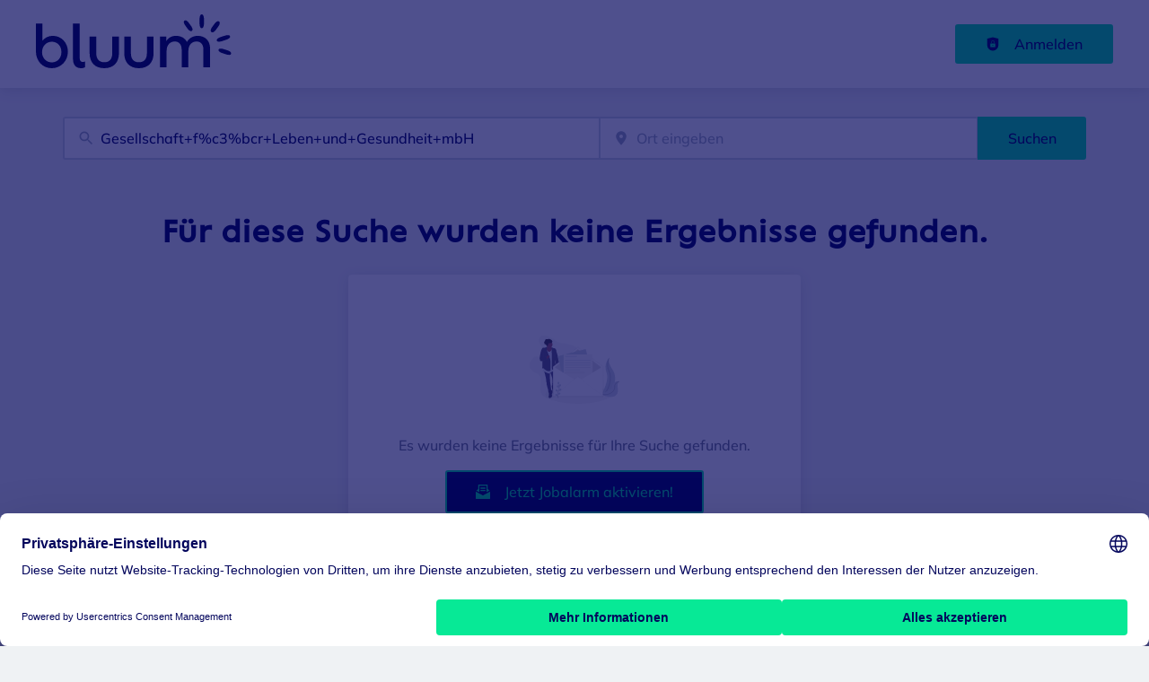

--- FILE ---
content_type: text/css; charset=UTF-8
request_url: https://bb.bluum.de/fonts/font_styles.css
body_size: 585
content:
/*
 * The Typekit service used to deliver this font or fonts for use on websites
 * is provided by Adobe and is subject to these Terms of Use
 * http://www.adobe.com/products/eulas/tou_typekit. For font license
 * information, see the list below.
 *
 * ofelia-text:
 *   - http://typekit.com/eulas/00000000000000007735f6f0
 *
 * © 2009-2023 Adobe Systems Incorporated. All Rights Reserved.
 */
/*{"last_published":"2023-09-11 09:32:19 UTC"}*/

@import url("https://p.typekit.net/p.css?s=1&k=fne7rhj&ht=tk&f=49204&a=93757272&app=typekit&e=css");

@font-face {
  font-family:"ofelia-text";
  src:url("https://use.typekit.net/af/2a1ec5/00000000000000007735f6f0/30/l?primer=7cdcb44be4a7db8877ffa5c0007b8dd865b3bbc383831fe2ea177f62257a9191&fvd=n5&v=3") format("woff2"),url("https://use.typekit.net/af/2a1ec5/00000000000000007735f6f0/30/d?primer=7cdcb44be4a7db8877ffa5c0007b8dd865b3bbc383831fe2ea177f62257a9191&fvd=n5&v=3") format("woff"),url("https://use.typekit.net/af/2a1ec5/00000000000000007735f6f0/30/a?primer=7cdcb44be4a7db8877ffa5c0007b8dd865b3bbc383831fe2ea177f62257a9191&fvd=n5&v=3") format("opentype");
  font-display:auto;font-style:normal;font-weight:500;font-stretch:normal;
}

.tk-ofelia-text { font-family: "ofelia-text",sans-serif; }

@font-face {
  font-family: 'Mulish';
  font-style: normal;
  font-weight: 400;
  font-display: swap;
  src: url(./woff2/Mulish-Medium.woff2) format('woff2');
  unicode-range: U+0000-00FF, U+0131, U+0152-0153, U+02BB-02BC, U+02C6, U+02DA,
    U+02DC, U+2000-206F, U+2074, U+20AC, U+2122, U+2191, U+2193, U+2212, U+2215,
    U+FEFF, U+FFFD;
}

@font-face {
  font-family: 'Mulish';
  font-style: normal;
  font-weight: 700;
  font-display: swap;
  src: url(./woff2/Mulish-Bold.woff2) format('woff2');
  unicode-range: U+0000-00FF, U+0131, U+0152-0153, U+02BB-02BC, U+02C6, U+02DA,
    U+02DC, U+2000-206F, U+2074, U+20AC, U+2122, U+2191, U+2193, U+2212, U+2215,
    U+FEFF, U+FFFD;
}

@font-face {
  font-family: 'Mulish';
  font-style: normal;
  font-weight: 900;
  font-display: swap;
  src: url(./woff2/Mulish-Black.woff2) format('woff2');
  unicode-range: U+0000-00FF, U+0131, U+0152-0153, U+02BB-02BC, U+02C6, U+02DA,
    U+02DC, U+2000-206F, U+2074, U+20AC, U+2122, U+2191, U+2193, U+2212, U+2215,
    U+FEFF, U+FFFD;
}


--- FILE ---
content_type: application/x-javascript
request_url: https://bb.bluum.de/_next/static/chunks/7943.d54f15a53a61a769.js
body_size: 5581
content:
(self.webpackChunk_N_E=self.webpackChunk_N_E||[]).push([[7943],{2733:e=>{e.exports={detailWrapper:"detailView_detailWrapper__AAcJZ"}},8563:e=>{e.exports={breadcrumb:"breadcrumbs_breadcrumb__HDcPr",breadcrumbActive:"breadcrumbs_breadcrumbActive__H41ij",breadcrumbNotLast:"breadcrumbs_breadcrumbNotLast__l7vaW",breadcrumbsWrapper:"breadcrumbs_breadcrumbsWrapper__B1uy6"}},33213:(e,t,r)=>{"use strict";r.d(t,{A:()=>l});var i=function(e){return e.JOB_PER_TEMPLATE="job_per_template",e.JOB_PER_LINK="job_per_link",e.JOB_PER_FILE="job_per_file",e.JOB_PER_BACKFILL="job_per_backfill",e}(i||{});let l=i},35240:(e,t,r)=>{"use strict";r.d(t,{A:()=>g});var i=r(37876),l=r(52133),n=r(14232),a=r(52852),o=r(14124);function s(e){let{items:t}=e,{host:r}=(0,n.useContext)(o.f);return(0,i.jsx)(a.Zn,{item:{"@context":"https://schema.org","@type":"BreadcrumbList",itemListElement:t.map((e,t)=>{let{label:i,path:l}=e;return{"@type":"ListItem",position:t+1,name:i,item:"".concat(r).concat(l)}})}})}var c=r(17175),d=r(6465),u=r(8563),p=r.n(u);let m=(0,c.F)([p().breadcrumb],{variants:{isActive:{true:p().breadcrumbActive},isLast:{false:p().breadcrumbNotLast}},defaultVariants:{isActive:!1,isLast:!1}});function h(e){let{children:t,isActive:r=!1,isLast:l=!1}=e;return(0,i.jsxs)("li",{className:m({isLast:l,isActive:r}),...r&&{"aria-current":"page"},children:[t,!l&&(0,i.jsx)(d.A,{height:"20",width:"20"})]})}function b(e){let{children:t}=e;return(0,i.jsx)("nav",{"aria-label":"Breadcrumb",children:(0,i.jsx)("ol",{className:p().breadcrumbsWrapper,children:t})})}function g(e){let{items:t}=e;return(0,i.jsxs)(i.Fragment,{children:[(0,i.jsx)(b,{children:t.map(function(e,r){let{path:n,label:a}=e,o=r+1===t.length;return(0,i.jsx)(h,{isLast:o,children:o?a:(0,i.jsx)(l.A,{href:n,children:a})},r)})}),(0,i.jsx)(s,{items:t})]})}},36655:e=>{e.exports={contentFade:"container_contentFade__I0JvT",contentFadeOverlay:"container_contentFadeOverlay__41vPI"}},54030:(e,t,r)=>{"use strict";r.d(t,{A:()=>s});var i=r(37876);r(14232);var l=r(8733),n=r(66039),a=r(87574),o=r(81620);function s(e){let{}=e;return(0,i.jsx)(n.s,{alertStyle:"danger",type:"assertive",children:(0,i.jsxs)(o.A,{gap:5,flexWrap:"nowrap",children:[(0,i.jsx)(a.A,{width:20,height:20}),(0,i.jsx)(l.A,{id:"application_restricted",defaultMessage:"Your resume is not applicable for this job. Please make sure your resume meets the requirements for this position."})]})})}},58932:(e,t,r)=>{"use strict";r.d(t,{v:()=>l});var i=r(14232);let l=e=>{let{content:t,id:r,identifier:l}=e,n=/<script\b[^>]*>([\s\S]*?)<\/script>/gi,a=t&&[...null==t?void 0:t.matchAll(n)],o=null==t?void 0:t.replace(n,"");return(0,i.useEffect)(()=>{let e=document.getElementsByTagName("head")[0];return a&&a.forEach((t,i)=>{var n;let a="".concat(l,"-script-").concat(r,"-").concat(i),o=t[0],s=/<script\b[^>]*\ssrc\s*=\s*["'][^"']*["'][^>]*>/.test(o),c=document.createElement("script");c.id=a;let d=document.createElement("div");d.innerHTML=o;let u=null==(n=d.firstChild)?void 0:n.attributes;if(u)for(let e=0;e<u.length;e++){let t=u[e];c.setAttribute(t.name,t.value)}if(s){let e=o.match(/<script\b[^>]*\ssrc\s*=\s*(['"])(.*?)\1[^>]*>/i);e&&(c.src=e[2])}else{var p=document.createTextNode(t[1]);c.appendChild(p)}let m=document.getElementById(r);m&&e.removeChild(m),e.appendChild(c)}),()=>{document.querySelectorAll("script[id^=".concat(l,"-script-").concat(r,"]")).forEach(e=>e.remove())}},[t,r]),{strippedJsString:o}}},87574:(e,t,r)=>{"use strict";r.d(t,{A:()=>o,m:()=>a});var i=r(37876);r(14232);let l=e=>"currentColor"===e?"":"var(--color-".concat(e,")"),n=e=>{let{title:t,theme:r=null,titleId:l="",...n}=e;return(0,i.jsxs)("svg",{xmlns:"http://www.w3.org/2000/svg",viewBox:"0 0 64 64",width:"1em",height:"1em","aria-labelledby":l,...n,children:[t?(0,i.jsx)("title",{id:l,children:t}):null,(0,i.jsx)("path",{d:"M32 2a30 30 0 1 0 30 30A30.034 30.034 0 0 0 32 2Zm4.576 47.367A18.587 18.587 0 0 1 30.613 51a3.942 3.942 0 0 1-2.969-1.028 4.036 4.036 0 0 1-.891-3.727c.347-2.184 2.671-10.488 3.318-13.944.177-.942.4-2.851-.271-3.529-.856-.857-3.515-.294-4.68.012l.371-1.583a17.893 17.893 0 0 1 5.886-1.707 3.9 3.9 0 0 1 2.943.966 4.385 4.385 0 0 1 .816 3.814c-.128.992-.035.486-2.926 12.061-.4 1.589-1.146 4.39.015 5.35 1.144.947 4.045.35 4.721.1ZM35 19a3 3 0 1 1 3-3 3 3 0 0 1-3 3Z",className:"info_svg__nc-icon-wrapper"})]})},a=e=>{let{color:t="currentColor",title:r,fill:a,...o}=e;return(0,i.jsx)(n,{color:l(t),className:"currentColor"===t?"icon-current-color":"",..."currentColor"!==t?{style:{color:l(t),fill:l(t)}}:null,fill:null!=a?a:l(t),title:r,...o})},o=a},92595:(e,t,r)=>{"use strict";r.r(t),r.d(t,{default:()=>eh});var i=r(37876),l=r(39324),n=r.n(l),a=r(14232),o=r(1070),s=r(52852),c=r(25486),d=r(56991);let{publicRuntimeConfig:u}=n()(),p=u.JOBS.SCHEMA_ORG.DIRECT_APPLY;var m=r(35229),h=r(14124);let b=e=>{var t,r,l,n,o,u;let{job:b}=e;if(b.isExcluded||!function(e){var t;return!!(null==e||null==(t=e.description)?void 0:t.replace(/<[^>]*>?/gm,""))&&!!(e.title&&e.organization)}(b))return null;let g=(0,a.useCallback)((e,t,r)=>{var i;return{"@type":"Place",...t&&r&&{geo:{"@type":"GeoCoordinates",latitude:t,longitude:r}},address:{"@type":"PostalAddress",addressLocality:e.locality||"",addressRegion:e.administrativeArea||"",addressCountry:e.countryCode||"",postalCode:e.zip||"",streetAddress:e.addressLine1||e.addressLine2?"".concat(e.addressLine1," ").concat(null!=(i=e.addressLine2)?i:""):""}}},[]),v={locality:"",administrativeArea:"",countryCode:"",zip:"",addressLine1:"",addressLine2:""},_=(0,a.useContext)(h.f),j=Array.isArray(b.location)?b.location:[],x=j.length>0,f=b.latitude&&b.longitude,A=j||b.latitude&&b.description,y=function(e){let{applicationWorkflow:t}=e;return p?t===d.O.EXTERNAL?null:(t===d.O.INTERNAL||d.O.NONE,"True"):"False"}(b),E=(0,a.useCallback)(()=>{if(x){let e=j.map((e,t)=>{let r=0===t&&f;return g(e,r?b.latitude:null,r?b.longitude:null)});return 1===e.length?e[0]:e}return f?g(v,b.latitude,b.longitude):g(v,null,null)},[g,x,f,j,b.latitude,b.longitude,v]);return A&&(0,i.jsx)(s.Zn,{item:{"@context":"https://schema.org","@type":"JobPosting",title:b.title,description:b.description||"",datePosted:b.published||"",validThrough:function(e){if(e.expiration)return e.expiration;let t=(0,c.A)(new Date(e.published),30),r=(0,c.A)(new Date(e.published),60),i=(0,c.A)(new Date(e.published),120),l=new Date;return(t>l?t:r>l?r:i).toISOString()}(b),employmentType:b.schemaOrgEmployment||"FULL_TIME",...y&&{directApply:y},hiringOrganization:{"@type":"Organization",name:b.organization?b.organization:"",logo:(null==(t=b.logo)?void 0:t.url)||(null==(l=b.organizationProfile)||null==(r=l.logo)?void 0:r.url)||"",...(0,m.T)(b.organizationProfile)&&{sameAs:"".concat(_.host).concat(null==(o=b.organizationProfile)||null==(n=o.url)?void 0:n.path)}},jobLocation:E(),...(null==b?void 0:b.remoteOptions)&&(null==b||null==(u=b.remoteOptions)?void 0:u.length)>0?{jobLocationType:"TELECOMMUTE",applicantLocationRequirements:{"@type":"Country",name:x&&j[0]&&j[0].countryCode||""}}:null,baseSalary:function(e){let{schemaOrgSalary:t}=e,r=e=>parseFloat(e.number),i={"@type":"MonetaryAmount"},l={"@type":"QuantitativeValue",unitText:"",value:""};return(null==t?void 0:t.defaultCurrency)&&(i.currency=t.defaultCurrency),(null==t?void 0:t.unitText)&&(l.unitText=t.unitText),(null==t?void 0:t.exactValue)?l.value=r(t.exactValue):(null==t?void 0:t.minValue)&&t.maxValue&&(l.minValue=r(t.minValue),l.maxValue=r(t.maxValue)),i.value=l,i}(b)}})};var g=r(97531),v=r(53712),_=r(82083),j=r(52133),x=r(89099),f=r(1735),A=r(8733),y=r(36655),E=r.n(y),C=r(47809),L=r(66039);let{publicRuntimeConfig:P}=n()(),O=P.JOBS.UNPUBLISHED_JOB_FADE_HEIGHT_PX,T=e=>{let{children:t,job:r,jobsPage:l}=e,n=(0,x.useRouter)(),a=(0,f.z9)(r),o=(0,f.Ud)(r),s="full"===n.query.view;return(0,i.jsxs)(i.Fragment,{children:[(a||o)&&(0,i.jsx)(L.s,{alertStyle:"warning",children:(0,i.jsx)("div",{"data-test-id":"job_detail_job_no_longer_active",children:(0,i.jsx)(C.E,{marginTop:0,fontSize:4,textAlign:"center",children:(0,i.jsx)(A.A,{id:"job_detail_job_no_longer_active",defaultMessage:"This job ad is no longer active. Search for {search_url}",values:{search_url:(0,i.jsx)(j.A,{href:l,children:(0,i.jsx)(A.A,{id:"job_detail_link_to_search",defaultMessage:"New jobs"})})}})})})}),(a||o)&&!r.canEdit&&+O>0&&!s?(0,i.jsxs)("div",{className:E().contentFade,style:{height:"".concat(O,"px")},"data-test-id":"job_detail_container_fade",children:[t,(0,i.jsx)("div",{id:"overlay",className:E().contentFadeOverlay,style:{height:"".concat(O/3*2,"px")}})]}):(0,i.jsx)("div",{"data-test-id":"job_detail_container",children:t})]})};var w=r(85222),B=r(10679),k=r(65293),S=r(18847);let N=r.n(S)()(Promise.resolve().then(r.bind(r,32718)),{loadableGenerated:{webpack:()=>[32718]}}),I=a.memo(e=>{let{job:t,children:r}=e;return(0,f.O_)()?(0,i.jsx)(i.Fragment,{children:r}):(0,i.jsx)(N,{initialState:t.bookmarked?[t]:[],children:r})},(e,t)=>e.job.id===t.job.id);var R=r(45043),J=r(17504),F=r(21311);let{publicRuntimeConfig:z}=n()(),M=z.JOBS.JOB_ALERT.MODAL,V="job_alert_frequency";var D=r(59206),H=r(77742),W=r(35240);let{publicRuntimeConfig:q}=n()(),G=q.JOBS.JOBS_PAGE;function U(e){let{job:{occupationalField:t,title:r,url:l}}=e,n=[{label:(0,H.A)().formatMessage({id:"jobs",defaultMessage:"Jobs"}),path:G}];return(null==t?void 0:t[0])&&n.push({label:t[0].label,path:function(e){let{urlAlias:t,tid:r}=e;return"".concat(G).concat(t?"/"+t:"?field_job_occupational_field_parents_all=".concat(r))}(t[0])}),n.push({label:r,path:l.path}),(0,i.jsx)(W.A,{items:n})}var Y=r(2733),K=r.n(Y),Z=r(54030),X=r(75065),Q=r(52074),$=r(53028),ee=r(58932),et=r(14e3);let er=(0,a.memo)(e=>{let{trackingPixelCode:t,jobId:r,identifier:l}=e,n=(0,et.useSearchParams)(),o=(0,a.useMemo)(()=>{var e;return null!=(e=(0,f.J8)(t,n))?e:""},[t,n]),{strippedJsString:s}=(0,ee.v)({content:o,id:r,identifier:l});return s?(0,i.jsx)("div",{style:{height:0},dangerouslySetInnerHTML:{__html:s}},l):null});var ei=r(5206);let{publicRuntimeConfig:el}=n()(),en=el.JOBS.JOB_TRACKING_PIXEL_ENABLED,ea=e=>{var t,r,l,n,s,c,d,u;let{job:p,editLink:m,fullContainer:h=!1,isPreview:j=!1,overflow:x=!1,jobsPage:A,onApply:y,children:E}=e,[C,L]=(0,v.X)(),P=(0,a.useContext)(J.Rs),[O,S]=(0,a.useState)(!1),{showModal:N,setShowModal:z}=(0,a.useContext)(R.Td),[W,q]=(0,a.useState)(!1),G=(0,H.A)(),Y=(0,f.O_)(),ee=!!(P.user&&P.user.isEligibleForJobApply&&P.user.id==p.ownerId||P.user&&p.applicationRestricted),et=(0,o.ET)(p);return(0,a.useEffect)(()=>{O&&!N&&(S(!1),y())},[N]),(0,i.jsx)("div",{className:!Y&&(null==(r=p.organizationProfile)||null==(t=r.cover)?void 0:t.url)?K().detailWrapper:"",children:(0,i.jsx)(T,{job:p,jobsPage:A,children:(0,i.jsxs)(X.C,{ref:C,type:p.type,overflow:x,isIframe:et,...p.isHighlight?{"data-test-id":"highlight-job"}:null,children:[!Y&&!j&&(0,i.jsx)(Q.K,{paddingLeft:6,paddingTop:7,paddingBottom:3,marginTop:0,children:(0,i.jsx)(U,{job:p})}),(0,i.jsxs)($.x,{fullContainer:h,overflow:x,verticalLayoutTablet:!0,...el.JOBS.JOB_SEARCH_SHOW_ORG_BANNER&&Y&&(null==(n=p.organizationProfile)||null==(l=n.cover)?void 0:l.url)&&{Banner:(0,i.jsx)(D.A,{src:p.organizationProfile.cover.url,width:null!=(c=p.organizationProfile.cover.width)?c:1920,height:null!=(d=p.organizationProfile.cover.height)?d:500,alt:null!=(u=p.organizationProfile.cover.alt)?u:""})},titleElement:h?"h2":"h1",actions:(0,i.jsx)(_.I,{job:p,onApply:()=>{!P.user&&p.applicationRestricted&&"external"!==p.applicationWorkflow&&window.open("/user/register?destination=".concat((0,ei.q)(p)),"_self"),function(e,t){let{applicationWorkflow:r}=e,{authenticated:i}=t;if(i||!M.APPLICABLE_JOB_APPLICATION_WORKFLOW.includes(r))return!1;let l=parseInt(M.FREQUENCY_DAYS),n=!1;return!isNaN(l)&&((n=!!(0,F.hV)(V))||(0,F.lz)(V,M.FREQUENCY_DAYS,{expires:l})),!n}(p,P)?(z(!0),S(!0)):y(),p.clickApplyTrackingPixel&&q(!0)},applicationRestricted:ee}),withBottomMenu:!!(null==(s=P.user)?void 0:s.id),edit:m,Bookmark:(0,i.jsx)(I,{job:p,children:(0,i.jsx)(w.A,{job:p,placement:k.A.JOB_DETAIL,bookmarkMutationCallback:e=>{p.bookmarked=e}})}),...(0,f.PH)(p,G),children:[(0,i.jsx)("div",{children:(0,i.jsxs)(g.A,{whenIdle:!0,children:[ee&&(0,i.jsx)(Q.K,{marginTop:0,marginBottom:7,children:(0,i.jsx)(Z.A,{})}),(0,i.jsx)(B.A,{job:p,isPreview:j,isIframe:et,dimensions:L}),"published"===p.workflowState.value&&!Y&&!j&&(0,i.jsx)(b,{job:p})]})}),E,en&&(0,i.jsxs)(i.Fragment,{children:[p.trackingPixel&&(0,i.jsx)(er,{trackingPixelCode:p.trackingPixel,jobId:p.id.toString(),identifier:"job-tracking-px-script"}),W&&(0,i.jsx)(er,{trackingPixelCode:p.clickApplyTrackingPixel,jobId:p.id.toString(),identifier:"job-click-apply-tracking-px-script"})]})]})]})})})};var eo=r(49738),es=r(48315),ec=r(46543),ed=r(78096),eu=r(6398);let{publicRuntimeConfig:ep}=n()(),em=ep.JOBS.JOBS_PAGE,eh=e=>{let{job:t,user:r,fullContainer:l=!1,overflow:n=!1,children:s,isPreview:c=!1}=e,d=(0,es.c)(t);(0,a.useEffect)(()=>{(null==t?void 0:t.id)&&(ed.J.postViewEvent(t.id),(0,ec.t6)(ec.qY.JOB_VISIT,(0,eo.V)(t,r)))},[null==t?void 0:t.id]);let u=r&&t.canEdit?(0,i.jsx)(j.A,{href:"/job/edit/".concat(t.id),children:(0,i.jsx)(eu.q,{color:"primary",title:"Edit job"})}):null;return(0,i.jsx)(ea,{job:t,logo:d||"",fullContainer:l,isPreview:c,overflow:n,jobsPage:em,editLink:u,onApply:()=>(0,o.Sx)(t,r),children:s})}}}]);

--- FILE ---
content_type: application/x-javascript
request_url: https://bb.bluum.de/_next/static/chunks/pages/index-aab54d345962fe93.js
body_size: 321
content:
(self.webpackChunk_N_E=self.webpackChunk_N_E||[]).push([[3332],{7793:(_,e,u)=>{"use strict";u.r(e),u.d(e,{__N_SSP:()=>s,default:()=>r});var n=u(87617),s=!0;let r=n.A},16760:(_,e,u)=>{(window.__NEXT_P=window.__NEXT_P||[]).push(["/",function(){return u(7793)}])}},_=>{var e=e=>_(_.s=e);_.O(0,[8230,4587,319,5370,8379,290,2400,5333,5821,7352,7619,7538,1699,1573,4347,8811,7548,5321,1735,8281,3527,7321,1732,4674,4960,338,8828,636,6593,8792],()=>e(16760)),_N_E=_.O()}]);

--- FILE ---
content_type: application/x-javascript
request_url: https://bb.bluum.de/_next/static/BPRjXijK1Eg2ym69TBV4B/_buildManifest.js
body_size: 6039
content:
self.__BUILD_MANIFEST=function(s,a,c,t,e,i,d,n,r,o,b,u,p,f,j,h,k,g,l,m,z,w,y,I,v,_,x,L,q,N,B,F,A,D,S,E,M,T,U,C,H,R,P,G,J,K,O,Q,V,W,X,Y,Z,$,ss,sa,sc,st,se,si,sd,sn,sr,so,sb,su,sp,sf,sj,sh,sk,sg,sl,sm,sz,sw,sy,sI,sv,s_,sx,sL,sq,sN,sB,sF,sA,sD,sS,sE,sM,sT,sU,sC,sH,sR,sP,sG,sJ,sK,sO,sQ,sV,sW,sX,sY,sZ,s$,s3,s8,s5,s4,s9,s0){return{__rewrites:{afterFiles:[],beforeFiles:[],fallback:[{has:w,source:"/:nextInternalLocale(de)/sitemap.xml",destination:w},{has:w,source:"/:nextInternalLocale(de)/:type/sitemap.xml",destination:w},{has:w,source:"/:nextInternalLocale(de)/:lang/:type/sitemap.xml",destination:w},{has:w,source:"/:nextInternalLocale(de)/sitemap.xsl",destination:w},{has:w,source:"/:nextInternalLocale(de)/:type/sitemap.xsl",destination:w},{has:w,source:"/:nextInternalLocale(de)/:lang/:type/sitemap.xsl",destination:w},{has:w,source:"/:nextInternalLocale(de)/modules/contrib/simple_sitemap/:rest*",destination:w},{has:w,source:"/:nextInternalLocale(de)/core/assets/vendor/:rest*",destination:w},{has:w,source:"/:nextInternalLocale(de)/sitemap/:rest*",destination:w},{has:w,source:"/:nextInternalLocale(de)/:router*",destination:"/:nextInternalLocale/router"}]},__routerFilterStatic:{numItems:1,errorRate:1e-4,numBits:20,numHashes:14,bitArray:[0,1,0,L,N,L,L,L,L,N,N,N,L,L,L,L,L,N,N,N]},__routerFilterDynamic:{numItems:N,errorRate:1e-4,numBits:N,numHashes:NaN,bitArray:[]},"/":[s,n,b,g,y,T,J,sj,a,c,t,e,i,d,r,o,u,p,f,j,h,I,_,v,x,B,A,U,K,Y,Z,sU,sC,"static/chunks/pages/index-aab54d345962fe93.js"],"/403":[s,n,b,a,c,t,e,i,d,r,o,u,p,h,sH,"static/chunks/pages/403-5cfef73d63b305db.js"],"/404":[s,n,b,a,c,t,e,i,d,r,o,u,p,h,U,sH,"static/chunks/pages/404-da0d67f037970833.js"],"/500":[n,"static/css/f6aa9e9ed408f553.css","static/chunks/pages/500-7cf48912de3020bc.js"],"/_error":["static/css/ad93dde881cde4dc.css","static/chunks/pages/_error-7ed3fdb589a3dec6.js"],"/blog":[s,n,b,a,c,t,e,i,d,r,o,u,p,h,$,ss,sa,sh,sk,"static/chunks/pages/blog-bf1413f5eb32c0a2.js"],"/blog/tag/[tagName]":[s,n,b,a,c,t,e,i,d,r,o,u,p,h,$,ss,sa,sh,sk,"static/chunks/pages/blog/tag/[tagName]-4d0d955237db4c97.js"],"/blog/[category]":[s,n,b,a,c,t,e,i,d,r,o,u,p,h,$,ss,sa,sh,sk,"static/chunks/pages/blog/[category]-6c2b053c2357aee6.js"],"/blog/[category]/[title]":[s,n,b,g,y,"static/chunks/8191-d4b842946be8aab3.js",a,c,t,e,i,d,r,o,u,p,h,v,A,sa,"static/css/1468419acf202149.css","static/chunks/pages/blog/[category]/[title]-6e38c42f072ded91.js"],"/bookmarked-jobs":[s,n,b,g,y,T,J,sc,st,a,c,t,e,i,d,r,o,u,p,f,j,h,k,I,_,v,x,B,D,C,V,K,Y,Z,sg,"static/css/a9649bf29581ad2f.css","static/chunks/pages/bookmarked-jobs-e2805abe3f6cf6b9.js"],"/bookmarked-resumes":[s,n,b,g,a,c,t,e,i,d,r,o,u,p,f,j,h,D,H,se,"static/css/a88cb88c8c9afce6.css","static/chunks/pages/bookmarked-resumes-b760c76b27b0d0e8.js"],"/buy/[orderId]":[s,sR,a,c,t,e,i,d,f,j,k,l,m,F,W,sP,"static/css/7e95ad5d31b78a6f.css","static/chunks/pages/buy/[orderId]-e78bb2fde265f31b.js"],"/checkout/[[...productIds]]":[s,a,c,t,e,i,d,sl,sm,"static/css/96df89ae28d85364.css","static/chunks/pages/checkout/[[...productIds]]-4832c25f807771fb.js"],"/checkout-success/[orderId]":[s,n,b,a,c,t,e,i,d,r,o,u,p,h,sz,"static/chunks/pages/checkout-success/[orderId]-73388f053d8139f7.js"],"/contact":[s,n,b,a,c,t,e,i,d,r,o,u,p,f,j,h,k,l,m,F,"static/css/7afdb2e926f57bae.css","static/chunks/pages/contact-dbcbea89c1a8dbb2.js"],"/dashboard":[s,n,b,g,y,O,T,si,"static/chunks/4566-9e7a5e4a8d3086d4.js",a,c,t,e,i,d,r,o,u,p,f,j,I,v,A,D,S,E,H,Q,sd,sn,sw,sG,"static/css/8206a0db72e39a8f.css","static/chunks/pages/dashboard-1795549cd7f429d8.js"],"/job/apply/success/[...params]":[s,n,b,R,a,c,t,e,i,d,r,o,u,p,f,j,h,k,l,m,x,F,X,"static/chunks/7244-a05af9445b17037e.js","static/css/212bb7874941bf30.css","static/chunks/pages/job/apply/success/[...params]-a816aa1d3eefe8ea.js"],"/job/apply/wizard/contact-information/[...params]":[s,n,g,R,a,c,t,e,i,d,z,I,_,F,sr,sy,"static/css/dfcfddd0302742f6.css","static/chunks/pages/job/apply/wizard/contact-information/[...params]-8ba4b74d798832a4.js"],"/job/apply/wizard/file-upload/[id]":[so,s,n,g,sb,a,c,t,e,i,d,l,I,_,sr,"static/css/e3f0df562ba9b95d.css","static/chunks/pages/job/apply/wizard/file-upload/[id]-2af50fe9ee9e2e26.js"],"/job/apply/wizard/qualifying-questions/[id]":[s,n,g,a,c,t,e,i,d,I,_,sr,"static/css/f6e892ad2a8e0a7f.css","static/chunks/pages/job/apply/wizard/qualifying-questions/[id]-d36063f13f163f71.js"],"/job/apply/wizard/review/[id]":[s,n,g,a,c,t,e,i,d,I,_,sr,"static/css/ed435b5e0a1d80e0.css","static/chunks/pages/job/apply/wizard/review/[id]-b1185cd99e82f2c4.js"],"/job/apply/wizard/[id]":[s,n,b,R,a,c,t,e,i,d,r,o,u,p,f,j,h,k,l,m,z,F,sy,sJ,sK,"static/chunks/pages/job/apply/wizard/[id]-f7fd007c06a668b6.js"],"/job/apply/[id]":[s,n,b,R,a,c,t,e,i,d,r,o,u,p,f,j,h,k,l,m,z,F,sy,sJ,sK,"static/chunks/pages/job/apply/[id]-4ffe71d58b2e8ee5.js"],"/job/edit/[id]":[so,sI,s,n,b,g,y,sv,s_,sb,su,sx,sL,a,c,t,e,i,d,r,o,u,p,f,j,h,k,l,m,v,B,C,V,"static/css/1b293823b7b0e55a.css","static/chunks/pages/job/edit/[id]-880f61d2c75a4735.js"],"/job/wizard":[s,a,c,t,e,i,d,P,W,sp,sO,sQ,"static/chunks/pages/job/wizard-e95c437c146afbda.js"],"/job/wizard/billing/[...params]":[s,sR,a,c,t,e,i,d,f,j,k,l,m,z,F,P,W,sp,sP,"static/css/e0084ec612f37ea4.css","static/chunks/pages/job/wizard/billing/[...params]-9de8d44468126c1b.js"],"/job/wizard/bundles/[[...params]]":[s,a,c,t,e,i,d,z,P,sl,sm,"static/css/90976972ca3ae686.css","static/chunks/pages/job/wizard/bundles/[[...params]]-31095f9ca32d6d08.js"],"/job/wizard/destination/[...params]":[s,a,c,t,e,i,d,z,P,sV,"static/css/25f0b44b5ad8ef42.css","static/chunks/pages/job/wizard/destination/[...params]-adedc8becbe2c6ed.js"],"/job/wizard/edit/[jobId]":["static/chunks/pages/job/wizard/edit/[jobId]-d706b8d4040bd25b.js"],"/job/wizard/form":[so,sI,s,n,g,y,sv,s_,sb,su,sx,sL,a,c,t,e,i,d,o,f,j,k,l,m,z,I,_,v,B,P,C,V,sW,"static/chunks/pages/job/wizard/form-ab87d848668624bc.js"],"/job/wizard/form/[jobId]":[so,sI,s,n,g,y,sv,s_,sb,su,sx,sL,a,c,t,e,i,d,o,f,j,k,l,m,z,I,_,v,B,P,C,V,sW,"static/chunks/pages/job/wizard/form/[jobId]-383f692f20ba8e06.js"],"/job/wizard/type":[s,a,c,t,e,i,d,P,W,sp,sO,sQ,"static/chunks/pages/job/wizard/type-74b6f3dd949b9545.js"],"/job/wizard/upgrades/[...params]":[s,a,c,t,e,i,d,z,P,sl,W,sp,sm,sV,"static/css/49992599e88d72cd.css","static/chunks/pages/job/wizard/upgrades/[...params]-084cde8d8b2f204f.js"],"/job/[[...path]]":[s,n,b,g,y,sc,su,sX,a,c,t,e,i,d,r,o,u,p,f,j,h,k,z,I,_,v,x,B,C,V,sY,"static/css/2fea706ec2c6bb9c.css","static/chunks/pages/job/[[...path]]-1d16db9694dcd9ad.js"],"/job-alert/activate/[id]/[token]":[s,n,b,a,c,t,e,i,d,r,o,u,p,h,sZ,sz,"static/chunks/pages/job-alert/activate/[id]/[token]-e167f79cd6898c50.js"],"/job-alert/edit/[...params]":[s,n,b,g,a,c,t,e,i,d,r,o,u,p,f,j,h,l,m,I,_,U,C,s$,sq,"static/chunks/pages/job-alert/edit/[...params]-447bf69f2d23c087.js"],"/job-alert/list":[s,n,b,a,c,t,e,i,d,r,o,u,p,D,H,"static/css/26d5343ac2c4d1c9.css","static/chunks/pages/job-alert/list-3cbd232a5e719c12.js"],"/job-application/applicant/list":[s,n,b,g,a,c,t,e,i,d,r,o,u,p,S,E,"static/css/42339cbd51426711.css","static/chunks/pages/job-application/applicant/list-541eb74b52e424fc.js"],"/job-application/recruiter/list":[s,n,b,g,y,O,si,a,c,t,e,i,d,r,o,u,p,S,E,Q,sw,"static/css/afe4228b8905f8ef.css","static/chunks/pages/job-application/recruiter/list-1feee736c38a879d.js"],"/job-application/verify/[...params]":["static/css/d98d1b6852cd9013.css","static/chunks/pages/job-application/verify/[...params]-24bb4de70d7d802f.js"],"/job-application/[id]":[s,n,b,g,y,O,si,a,c,t,e,i,d,r,o,u,p,f,j,h,I,_,v,x,B,A,"static/chunks/6183-9931e9daeb1e8849.js",sw,"static/css/92d541a95d1ed4f9.css","static/chunks/pages/job-application/[id]-f5224c9e4dbb7f65.js"],"/job-manager":[s,n,b,g,y,O,T,si,a,c,t,e,i,d,r,o,u,p,f,j,I,v,A,Q,sG,"static/css/d8e8d2281cf6bf2c.css","static/chunks/pages/job-manager-42e64797589bc426.js"],"/jobs/[[...taxonomy]]":[s,n,b,g,y,T,J,sc,st,a,c,t,e,i,d,r,o,u,p,f,j,h,k,z,I,_,v,x,B,C,K,Y,Z,sg,"static/css/ab3bd2fd59426429.css","static/chunks/pages/jobs/[[...taxonomy]]-0c9bc77dec02bda1.js"],"/map":[s,n,b,g,sj,a,c,t,e,i,d,r,o,u,p,h,z,"static/css/1edf7dab6ea83e68.css","static/chunks/pages/map-2df0afef3e9fa469.js"],"/my-products":[s,n,b,sN,a,c,t,e,i,d,r,o,u,p,S,E,Q,sB,s3,"static/chunks/pages/my-products-811d97a5e9d76f65.js"],"/my-products/credits":[s,n,b,sN,a,c,t,e,i,d,r,o,u,p,S,E,Q,sB,s3,"static/chunks/pages/my-products/credits-7750190082790f4e.js"],"/my-products/subscriptions":[s,n,b,sN,a,c,t,e,i,d,r,o,u,p,S,E,Q,sB,"static/css/125f3031d5ac4301.css","static/chunks/pages/my-products/subscriptions-7af853f46a1897ea.js"],"/my-recommendations":[s,n,b,g,y,sc,"static/chunks/2126-93eb7739ed1404d8.js",a,c,t,e,i,d,r,o,u,p,f,j,h,k,I,_,v,x,B,A,D,C,sg,"static/css/9791423b7a8df42f.css","static/chunks/pages/my-recommendations-7267c3063feaa924.js"],"/newsletters":[s,n,b,y,O,a,c,t,e,i,d,r,o,u,p,S,E,"static/css/0b7dcfab1ece5cfc.css","static/chunks/pages/newsletters-3db0853955c3b264.js"],"/organization":[s,n,b,a,c,t,e,i,d,r,o,u,p,h,q,"static/chunks/pages/organization-6430c3ebe1e26f12.js"],"/organization/edit/[id]/about":[s,n,b,a,c,t,e,i,d,r,o,u,p,f,j,h,k,l,m,z,q,M,G,"static/chunks/pages/organization/edit/[id]/about-b59b31fd7839014d.js"],"/organization/edit/[id]/attachments":[s,n,b,a,c,t,e,i,d,r,o,u,p,f,j,h,k,l,m,z,q,M,G,"static/chunks/pages/organization/edit/[id]/attachments-c542997b18e43edc.js"],"/organization/edit/[id]/benefits":[s,n,b,a,c,t,e,i,d,r,o,u,p,f,j,h,k,l,m,z,q,M,G,"static/chunks/pages/organization/edit/[id]/benefits-8106a2e571b0d9a5.js"],"/organization/edit/[id]/contact/[contactId]":[s,n,b,a,c,t,e,i,d,r,o,u,p,f,j,h,k,l,m,z,q,M,G,"static/chunks/pages/organization/edit/[id]/contact/[contactId]-1c470204bfbaf8ab.js"],"/organization/edit/[id]/faq/[faqId]":[s,n,b,a,c,t,e,i,d,r,o,u,p,f,j,h,k,l,m,z,q,M,"static/css/fca380c1582049df.css","static/chunks/pages/organization/edit/[id]/faq/[faqId]-b370e6c095b0d882.js"],"/organization/edit/[id]/gallery":[s,n,b,a,c,t,e,i,d,r,o,u,p,f,j,h,k,l,m,z,q,M,G,"static/chunks/pages/organization/edit/[id]/gallery-81bd48ce2cb0fec3.js"],"/organization/edit/[id]/info":[s,n,b,a,c,t,e,i,d,r,o,u,p,f,j,h,k,l,m,z,q,"static/css/e3c6af82003283b2.css","static/chunks/pages/organization/edit/[id]/info-01377e3c777484ff.js"],"/organization/edit/[id]/locations/[locationId]":[s,n,b,a,c,t,e,i,d,r,o,u,p,f,j,h,k,l,m,z,q,M,G,"static/chunks/pages/organization/edit/[id]/locations/[locationId]-a31ae6d4fb042f79.js"],"/organization/edit/[id]/videos":[s,n,b,a,c,t,e,i,d,r,o,u,p,f,j,h,k,l,m,z,q,M,s8,G,"static/chunks/pages/organization/edit/[id]/videos-581f457bd5dd0d27.js"],"/organization/edit/[id]/videos/[videoId]":[s,n,b,a,c,t,e,i,d,r,o,u,p,f,j,h,k,l,m,z,q,M,s8,G,"static/chunks/pages/organization/edit/[id]/videos/[videoId]-21e6cb61a8981145.js"],"/organization/group":[s,n,b,a,c,t,e,i,d,r,o,u,p,f,j,h,k,l,m,sq,"static/chunks/pages/organization/group-782e149ce1e2b11d.js"],"/organization/wizard":[s,a,c,t,e,i,d,f,j,k,l,m,"static/css/a00a0d26df5ae468.css","static/chunks/pages/organization/wizard-1637a769ee2ac31f.js"],"/organization/[path]":[s,n,b,g,y,sX,a,c,t,e,i,d,r,o,u,p,f,j,h,k,z,I,_,v,x,B,A,q,M,sY,"static/css/b857262e479dc501.css","static/chunks/pages/organization/[path]-60f2054d82bd4845.js"],"/organizations/[[...taxonomy]]":[s,n,b,y,T,J,st,a,c,t,e,i,d,r,o,u,p,h,z,v,A,U,K,$,ss,"static/css/e88eb443136daf0f.css","static/chunks/pages/organizations/[[...taxonomy]]-7fc2557e4559743b.js"],"/resume/edit/[field]":[s,n,b,g,a,c,t,e,i,d,r,o,u,p,f,j,h,k,l,m,s5,s4,"static/css/94c09705eaac0403.css","static/chunks/pages/resume/edit/[field]-cea39c0894816505.js"],"/resume/wizard":[s,a,c,t,e,i,d,f,j,k,l,m,sf,s9,sF,"static/chunks/pages/resume/wizard-571ad4bf21943596.js"],"/resume/wizard/import":[s,R,"static/chunks/8404-607984705963650d.js",a,c,t,e,i,d,r,f,j,k,l,m,x,F,X,sf,"static/css/4bbe6c9ae98a4b3d.css","static/chunks/pages/resume/wizard/import-f65286b350c0545f.js"],"/resume/wizard/job-preferences":[s,a,c,t,e,i,d,f,j,k,l,m,sf,sF,"static/chunks/pages/resume/wizard/job-preferences-c5be30c2ec67759a.js"],"/resume/wizard/personal-info":[s,a,c,t,e,i,d,f,j,k,l,m,sf,s9,sF,"static/chunks/pages/resume/wizard/personal-info-8fb65a04e675ce32.js"],"/resume/[[...id]]":[s,n,b,g,a,c,t,e,i,d,r,o,u,p,f,j,h,k,l,m,se,s5,s4,"static/css/6909e7869e99dd1a.css","static/chunks/pages/resume/[[...id]]-98702afcda963dff.js"],"/resume-alert/edit/[id]":[s,n,b,a,c,t,e,i,d,r,o,u,p,f,j,h,l,m,U,s$,sq,"static/chunks/pages/resume-alert/edit/[id]-aa94fcfb3a629969.js"],"/resume-alert/list":[s,n,b,g,a,c,t,e,i,d,r,o,u,p,f,j,S,E,"static/css/fe2a9cf79f494d28.css","static/chunks/pages/resume-alert/list-c8b5b3ab83065d59.js"],"/resume-contact/applicant/approved":[s,n,b,g,sA,a,c,t,e,i,d,r,o,u,p,D,H,sd,sn,sD,sS,"static/chunks/pages/resume-contact/applicant/approved-b5e24b2294d19f4a.js"],"/resume-contact/applicant/pending":[s,n,b,g,sA,a,c,t,e,i,d,r,o,u,p,D,H,sd,sn,sD,sS,"static/chunks/pages/resume-contact/applicant/pending-98bdc26ee88029e1.js"],"/resume-contact/applicant/revoked":[s,n,b,g,sA,a,c,t,e,i,d,r,o,u,p,D,H,sd,sn,sD,sS,"static/chunks/pages/resume-contact/applicant/revoked-5ca4b1c4a08331db.js"],"/resume-contact/recruiter/archived":[s,n,b,g,"static/chunks/7689-58538589d1a72ea8.js",a,c,t,e,i,d,r,o,u,p,S,E,"static/css/50ea47e70a0c4460.css","static/chunks/pages/resume-contact/recruiter/archived-a4823b11d583a0c7.js"],"/resume-contact/recruiter/list":[s,n,b,g,y,O,a,c,t,e,i,d,r,o,u,p,S,E,"static/css/9b27cec0f2eceed2.css","static/chunks/pages/resume-contact/recruiter/list-56843f73749e5b47.js"],"/resumes":[s,n,b,g,y,T,J,st,a,c,t,e,i,d,r,o,u,p,f,j,h,v,A,D,U,H,K,se,"static/css/9e63fb1e2fb5d64f.css","static/chunks/pages/resumes-f69788a6c8f93d42.js"],"/resumes/matching/[id]":[s,n,b,g,a,c,t,e,i,d,r,o,u,p,f,j,h,z,D,U,H,se,"static/css/d328b196d9864973.css","static/chunks/pages/resumes/matching/[id]-38afed5e15a0d7f8.js"],"/router":[s,n,b,g,y,T,J,sj,a,c,t,e,i,d,r,o,u,p,f,j,h,I,_,v,x,B,A,U,K,Y,Z,sU,sC,"static/chunks/pages/router-a501ecd1e6e88973.js"],"/similar_jobs-alert/activate/[id]/[token]":[s,n,b,a,c,t,e,i,d,r,o,u,p,h,sZ,sz,"static/chunks/pages/similar_jobs-alert/activate/[id]/[token]-69b3dec3f56a5311.js"],"/subscription/[id]":[s,n,b,a,c,t,e,i,d,r,o,u,p,f,j,"static/css/077171491e22e9d3.css","static/chunks/pages/subscription/[id]-106d25be5252b40f.js"],"/user":[s,n,b,a,c,t,e,i,d,r,o,u,p,h,"static/css/0897dce95ccfaece.css","static/chunks/pages/user-19f8ed0f001c201e.js"],"/user/cancel-account/[id]/[timestamp]/[hash]":["static/css/f062f8f48594fbf8.css","static/chunks/pages/user/cancel-account/[id]/[timestamp]/[hash]-7d2c4f5619e979f9.js"],"/user/change-email/[...params]":["static/css/a048abcbcef34dbb.css","static/chunks/pages/user/change-email/[...params]-6e2626d5783b86df.js"],"/user/edit":[s,n,b,a,c,t,e,i,d,r,o,u,p,f,j,h,"static/css/1e56605d228daadd.css","static/chunks/pages/user/edit-3c3cd4503f775dd9.js"],"/user/email-verify/[id]/[timestamp]/[hash]":[s,a,c,t,e,"static/css/333ef18d141bc4dd.css","static/chunks/pages/user/email-verify/[id]/[timestamp]/[hash]-50dd0b37ffe476ab.js"],"/user/login":[s,a,c,x,"static/css/7dc128cee44ec0b4.css","static/chunks/pages/user/login-c96c587ecfb36ff5.js"],"/user/logout":["static/chunks/pages/user/logout-9b46dbae9a0012e2.js"],"/user/password-reset/[id]/[timestamp]/[token]":[s,a,c,t,e,s0,"static/chunks/pages/user/password-reset/[id]/[timestamp]/[token]-d80d3ca17549b15e.js"],"/user/register":[s,R,sE,a,c,t,e,i,d,r,f,j,k,l,m,x,F,X,sM,"static/chunks/pages/user/register-5a28d9f441db3055.js"],"/user/register/applicant":[s,R,sE,a,c,t,e,i,d,r,f,j,k,l,m,x,F,X,sM,"static/chunks/pages/user/register/applicant-bec299628b8ebb0a.js"],"/user/register/recruiter":[s,R,sE,a,c,t,e,i,d,r,f,j,k,l,m,x,F,X,sM,"static/chunks/pages/user/register/recruiter-63066c676694e37a.js"],"/user/reset-password":[s,a,c,t,e,s0,"static/chunks/pages/user/reset-password-5e4eb03830dae990.js"],sortedPages:["/","/403","/404","/500","/_app","/_error","/blog","/blog/tag/[tagName]","/blog/[category]","/blog/[category]/[title]","/bookmarked-jobs","/bookmarked-resumes","/buy/[orderId]","/checkout/[[...productIds]]","/checkout-success/[orderId]","/contact","/dashboard","/job/apply/success/[...params]","/job/apply/wizard/contact-information/[...params]","/job/apply/wizard/file-upload/[id]","/job/apply/wizard/qualifying-questions/[id]","/job/apply/wizard/review/[id]","/job/apply/wizard/[id]","/job/apply/[id]","/job/edit/[id]","/job/wizard","/job/wizard/billing/[...params]","/job/wizard/bundles/[[...params]]","/job/wizard/destination/[...params]","/job/wizard/edit/[jobId]","/job/wizard/form","/job/wizard/form/[jobId]","/job/wizard/type","/job/wizard/upgrades/[...params]","/job/[[...path]]","/job-alert/activate/[id]/[token]","/job-alert/edit/[...params]","/job-alert/list","/job-application/applicant/list","/job-application/recruiter/list","/job-application/verify/[...params]","/job-application/[id]","/job-manager","/jobs/[[...taxonomy]]","/map","/my-products","/my-products/credits","/my-products/subscriptions","/my-recommendations","/newsletters","/organization","/organization/edit/[id]/about","/organization/edit/[id]/attachments","/organization/edit/[id]/benefits","/organization/edit/[id]/contact/[contactId]","/organization/edit/[id]/faq/[faqId]","/organization/edit/[id]/gallery","/organization/edit/[id]/info","/organization/edit/[id]/locations/[locationId]","/organization/edit/[id]/videos","/organization/edit/[id]/videos/[videoId]","/organization/group","/organization/wizard","/organization/[path]","/organizations/[[...taxonomy]]","/resume/edit/[field]","/resume/wizard","/resume/wizard/import","/resume/wizard/job-preferences","/resume/wizard/personal-info","/resume/[[...id]]","/resume-alert/edit/[id]","/resume-alert/list","/resume-contact/applicant/approved","/resume-contact/applicant/pending","/resume-contact/applicant/revoked","/resume-contact/recruiter/archived","/resume-contact/recruiter/list","/resumes","/resumes/matching/[id]","/router","/similar_jobs-alert/activate/[id]/[token]","/subscription/[id]","/user","/user/cancel-account/[id]/[timestamp]/[hash]","/user/change-email/[...params]","/user/edit","/user/email-verify/[id]/[timestamp]/[hash]","/user/login","/user/logout","/user/password-reset/[id]/[timestamp]/[token]","/user/register","/user/register/applicant","/user/register/recruiter","/user/reset-password"]}}("static/chunks/8230-140bcef30bb947d3.js","static/css/9883c949d2458f63.css","static/chunks/5821-718ca47bca067600.js","static/css/f9b60cf132fa2701.css","static/chunks/7352-88386b891df46e7b.js","static/css/c0f14ee7315893a5.css","static/chunks/7619-d940ba75809f1716.js","static/chunks/4587-936de3350a9813a6.js","static/chunks/7538-8ef7c594bdeb627f.js","static/chunks/1699-f79c6e323d6c8987.js","static/chunks/319-0db21b8c36a59032.js","static/css/c4d255bfa11a9847.css","static/chunks/1573-c57d7f894edf2781.js","static/chunks/4347-8feedf22a2f25948.js","static/css/39f808f72a71f95f.css","static/chunks/7548-e98ee45102aa8a03.js","static/chunks/4168-a48b373b4cc2f27d.js","static/chunks/5370-afc611eea771154d.js","static/chunks/3403-f6a06607acee9f1d.js","static/chunks/8455-338f5eff3ad6d48f.js","static/chunks/6144-07504f8fc91d88c3.js",void 0,"static/chunks/8379-9264a037bf97c213.js","static/chunks/5321-20eb64a903d4b1c3.js","static/css/5f156df59babe9b6.css","static/chunks/1735-a636fb92ea97a95e.js","static/chunks/3527-15c96fbdd05eb17c.js",1,"static/css/7354d0a2f02055f5.css",0,"static/chunks/7321-9f4c8f44036196b8.js","static/chunks/1649-52acbd93ec2985a4.js","static/chunks/1732-a410ed3c5b333404.js","static/css/b845b29b9a84e24e.css","static/css/d748c52e0f922a8b.css","static/chunks/4524-72087955978472d7.js","static/chunks/5839-adaa426228a02a9e.js","static/chunks/290-56879ba3feaca38a.js","static/chunks/4674-50f4308bb87977e2.js","static/chunks/1713-9ec7bddc6b94838b.js","static/chunks/4545-03bb0a8a6e1120be.js","static/chunks/2356-28714c13c0c54c4e.js","static/chunks/3087-c055bc5661e37398.js","static/css/5f5ca8e72c449931.css","static/chunks/2400-baa552c62cec10be.js","static/chunks/4960-e3f1d3ab23d2ad8b.js","static/chunks/5293-2b332d7543f93a80.js","static/chunks/3469-2b5801238d4204b9.js","static/chunks/6361-9e07b6401d09f2c1.js","static/chunks/6291-a0b09a5b83d5b0f3.js","static/chunks/2837-c9c7062e02071fcd.js","static/css/cb3977e47923c4c2.css","static/chunks/338-6f731c2379295f43.js","static/css/e8e6b40ec2a99e0a.css","static/chunks/6328-14456dd0a77f5c7d.js","static/chunks/2680-1f29d30e546ff93f.js","static/chunks/8803-7f755f1c2ec775f2.js","static/chunks/4687-5cb087ec86acae1a.js","static/chunks/7598-ba6119893783845d.js","static/chunks/2175-d43ac6867dda5b0a.js","static/css/563e7fb527510966.css","static/chunks/1200-d0615a8343c32b45.js","static/chunks/5539-e6aaed1c4d013c10.js","static/chunks/3d95a633-03b57309ac08f4ca.js","static/chunks/781-ede849f967d64249.js","static/chunks/2695-aefbc793693f65f4.js","static/chunks/4354-253142b7a879c67d.js","static/chunks/8432-d983ee576bbd1230.js","static/chunks/5333-2ffb6e1d95c6b131.js","static/chunks/6921-fc96f31c781f06ad.js","static/css/bdffcff23094003d.css","static/chunks/3682-d6b16a27f013de0b.js","static/chunks/4395-b1e9226622bc0e05.js","static/chunks/3321-a6324b78bfaa40f8.js","static/css/ba1e9ff04510b26e.css","static/chunks/1816-25e29804a1195553.js","static/chunks/8777-72694ac5750a9e1b.js","static/chunks/039d370b-6b0489fa769c22b5.js","static/chunks/1674-460e764b915817ae.js","static/chunks/8152-658333415bc18daf.js","static/css/ee991b84c702fcf1.css","static/chunks/7045-201110c7620b9713.js","static/css/75b44903ed3c1084.css","static/chunks/9796-cb42624b9b5c7987.js","static/chunks/6179-fd04b4441f5b580a.js","static/css/c894ce6a3f3580fc.css","static/chunks/70-456d3f11b2090d45.js","static/chunks/5685-3a56d9796b4ef5df.js","static/css/f00f1ba0adaed491.css","static/chunks/6023-f46264da65f858a2.js","static/css/08b24e1f327df04b.css",1e-4,"static/css/5ce3fc84b4a5e57e.css","static/chunks/8828-cd003b0a6bf8df90.js","static/css/e8623a9a210c7d71.css","static/chunks/939-655c009ac545d7cc.js","static/chunks/7554-88532116585b1774.js","static/chunks/7730-b2fc6bd094298c1d.js","static/chunks/8348-a49553aa7062b1dd.js","static/css/f78da297e2af6299.css","static/chunks/2568-90d3ff40c724f53c.js","static/css/e058dcb3954c621d.css","static/chunks/9946-b7dba1f1e05d78bf.js","static/css/16d09b9d2e759a41.css","static/chunks/9745-08bc686b3c4f5394.js","static/chunks/3752-2d5288a651fa2ce9.js","static/chunks/3832-e2c8e728d40a86ea.js","static/chunks/3458-920dd86708bc9e38.js","static/css/a3d2020f194f8aa9.css","static/chunks/5168-f45533946ac1573a.js","static/chunks/5917-9228d6861344cc56.js","static/chunks/1875-4e05628cf87eee46.js","static/chunks/5583-95fdc3ce566e7d35.js","static/css/a91ce5efb976592e.css"),self.__BUILD_MANIFEST_CB&&self.__BUILD_MANIFEST_CB();

--- FILE ---
content_type: application/x-javascript
request_url: https://bb.bluum.de/_next/static/chunks/319-0db21b8c36a59032.js
body_size: 7367
content:
(self.webpackChunk_N_E=self.webpackChunk_N_E||[]).push([[319],{32575:(e,t,r)=>{"use strict";r.d(t,{B8:()=>ed,UC:()=>ev,bL:()=>ec,l9:()=>ep,q7:()=>ef});var n=r(14232),o=r(98477),a=r(35602),i=r(78782),l=r(72288),s=r(32608),u=r(45308),c=r(82088),d=r(73364),f=r(69084),p=r(85513),v=r(95103),m=r(73990),w=r(3211),h=r(98196),g=r(59319),b=r(37876),y="NavigationMenu",[x,R,C]=(0,p.N)(y),[j,E,N]=(0,p.N)(y),[A,M]=(0,a.A)(y,[C,N]),[k,T]=A(y),[_,I]=A(y),P=n.forwardRef((e,t)=>{let{__scopeNavigationMenu:r,value:o,onValueChange:a,defaultValue:i,delayDuration:d=200,skipDelayDuration:f=300,orientation:p="horizontal",dir:v,...m}=e,[w,h]=n.useState(null),g=(0,u.s)(t,e=>h(e)),x=(0,c.jH)(v),R=n.useRef(0),C=n.useRef(0),j=n.useRef(0),[E,N]=n.useState(!0),[A,M]=(0,s.i)({prop:o,onChange:e=>{let t=f>0;""!==e?(window.clearTimeout(j.current),t&&N(!1)):(window.clearTimeout(j.current),j.current=window.setTimeout(()=>N(!0),f)),a?.(e)},defaultProp:i??"",caller:y}),k=n.useCallback(()=>{window.clearTimeout(C.current),C.current=window.setTimeout(()=>M(""),150)},[M]),T=n.useCallback(e=>{window.clearTimeout(C.current),M(e)},[M]),_=n.useCallback(e=>{A===e?window.clearTimeout(C.current):R.current=window.setTimeout(()=>{window.clearTimeout(C.current),M(e)},d)},[A,M,d]);return n.useEffect(()=>()=>{window.clearTimeout(R.current),window.clearTimeout(C.current),window.clearTimeout(j.current)},[]),(0,b.jsx)(O,{scope:r,isRootMenu:!0,value:A,dir:x,orientation:p,rootNavigationMenu:w,onTriggerEnter:e=>{window.clearTimeout(R.current),E?_(e):T(e)},onTriggerLeave:()=>{window.clearTimeout(R.current),k()},onContentEnter:()=>window.clearTimeout(C.current),onContentLeave:k,onItemSelect:e=>{M(t=>t===e?"":e)},onItemDismiss:()=>M(""),children:(0,b.jsx)(l.sG.nav,{"aria-label":"Main","data-orientation":p,dir:x,...m,ref:g})})});P.displayName=y;var D="NavigationMenuSub";n.forwardRef((e,t)=>{let{__scopeNavigationMenu:r,value:n,onValueChange:o,defaultValue:a,orientation:i="horizontal",...u}=e,c=T(D,r),[d,f]=(0,s.i)({prop:n,onChange:o,defaultProp:a??"",caller:D});return(0,b.jsx)(O,{scope:r,isRootMenu:!1,value:d,dir:c.dir,orientation:i,rootNavigationMenu:c.rootNavigationMenu,onTriggerEnter:e=>f(e),onItemSelect:e=>f(e),onItemDismiss:()=>f(""),children:(0,b.jsx)(l.sG.div,{"data-orientation":i,...u,ref:t})})}).displayName=D;var O=e=>{let{scope:t,isRootMenu:r,rootNavigationMenu:o,dir:a,orientation:i,children:l,value:s,onItemSelect:u,onItemDismiss:c,onTriggerEnter:d,onTriggerLeave:p,onContentEnter:v,onContentLeave:w}=e,[g,y]=n.useState(null),[R,C]=n.useState(new Map),[j,E]=n.useState(null);return(0,b.jsx)(k,{scope:t,isRootMenu:r,rootNavigationMenu:o,value:s,previousValue:(0,m.Z)(s),baseId:(0,f.B)(),dir:a,orientation:i,viewport:g,onViewportChange:y,indicatorTrack:j,onIndicatorTrackChange:E,onTriggerEnter:(0,h.c)(d),onTriggerLeave:(0,h.c)(p),onContentEnter:(0,h.c)(v),onContentLeave:(0,h.c)(w),onItemSelect:(0,h.c)(u),onItemDismiss:(0,h.c)(c),onViewportContentChange:n.useCallback((e,t)=>{C(r=>(r.set(e,t),new Map(r)))},[]),onViewportContentRemove:n.useCallback(e=>{C(t=>t.has(e)?(t.delete(e),new Map(t)):t)},[]),children:(0,b.jsx)(x.Provider,{scope:t,children:(0,b.jsx)(_,{scope:t,items:R,children:l})})})},L="NavigationMenuList",S=n.forwardRef((e,t)=>{let{__scopeNavigationMenu:r,...n}=e,o=T(L,r),a=(0,b.jsx)(l.sG.ul,{"data-orientation":o.orientation,...n,ref:t});return(0,b.jsx)(l.sG.div,{style:{position:"relative"},ref:o.onIndicatorTrackChange,children:(0,b.jsx)(x.Slot,{scope:r,children:o.isRootMenu?(0,b.jsx)(ee,{asChild:!0,children:a}):a})})});S.displayName=L;var F="NavigationMenuItem",[K,G]=A(F),z=n.forwardRef((e,t)=>{let{__scopeNavigationMenu:r,value:o,...a}=e,i=(0,f.B)(),s=n.useRef(null),u=n.useRef(null),c=n.useRef(null),d=n.useRef(()=>{}),p=n.useRef(!1),v=n.useCallback((e="start")=>{if(s.current){d.current();let t=en(s.current);t.length&&eo("start"===e?t:t.reverse())}},[]),m=n.useCallback(()=>{if(s.current){let e=en(s.current);e.length&&(d.current=function(e){return e.forEach(e=>{e.dataset.tabindex=e.getAttribute("tabindex")||"",e.setAttribute("tabindex","-1")}),()=>{e.forEach(e=>{let t=e.dataset.tabindex;e.setAttribute("tabindex",t)})}}(e))}},[]);return(0,b.jsx)(K,{scope:r,value:o||i||"LEGACY_REACT_AUTO_VALUE",triggerRef:u,contentRef:s,focusProxyRef:c,wasEscapeCloseRef:p,onEntryKeyDown:v,onFocusProxyEnter:v,onRootContentClose:m,onContentFocusOutside:m,children:(0,b.jsx)(l.sG.li,{...a,ref:t})})});z.displayName=F;var B="NavigationMenuTrigger",H=n.forwardRef((e,t)=>{let{__scopeNavigationMenu:r,disabled:o,...a}=e,s=T(B,e.__scopeNavigationMenu),c=G(B,e.__scopeNavigationMenu),d=n.useRef(null),f=(0,u.s)(d,c.triggerRef,t),p=el(s.baseId,c.value),v=es(s.baseId,c.value),m=n.useRef(!1),w=n.useRef(!1),h=c.value===s.value;return(0,b.jsxs)(b.Fragment,{children:[(0,b.jsx)(x.ItemSlot,{scope:r,value:c.value,children:(0,b.jsx)(er,{asChild:!0,children:(0,b.jsx)(l.sG.button,{id:p,disabled:o,"data-disabled":o?"":void 0,"data-state":ei(h),"aria-expanded":h,"aria-controls":v,...a,ref:f,onPointerEnter:(0,i.m)(e.onPointerEnter,()=>{w.current=!1,c.wasEscapeCloseRef.current=!1}),onPointerMove:(0,i.m)(e.onPointerMove,eu(()=>{o||w.current||c.wasEscapeCloseRef.current||m.current||(s.onTriggerEnter(c.value),m.current=!0)})),onPointerLeave:(0,i.m)(e.onPointerLeave,eu(()=>{o||(s.onTriggerLeave(),m.current=!1)})),onClick:(0,i.m)(e.onClick,()=>{s.onItemSelect(c.value),w.current=h}),onKeyDown:(0,i.m)(e.onKeyDown,e=>{let t={horizontal:"ArrowDown",vertical:"rtl"===s.dir?"ArrowLeft":"ArrowRight"}[s.orientation];h&&e.key===t&&(c.onEntryKeyDown(),e.preventDefault())})})})}),h&&(0,b.jsxs)(b.Fragment,{children:[(0,b.jsx)(g.bL,{"aria-hidden":!0,tabIndex:0,ref:c.focusProxyRef,onFocus:e=>{let t=c.contentRef.current,r=e.relatedTarget,n=r===d.current,o=t?.contains(r);(n||!o)&&c.onFocusProxyEnter(n?"start":"end")}}),s.viewport&&(0,b.jsx)("span",{"aria-owns":v})]})]})});H.displayName=B;var V="navigationMenu.linkSelect";n.forwardRef((e,t)=>{let{__scopeNavigationMenu:r,active:n,onSelect:o,...a}=e;return(0,b.jsx)(er,{asChild:!0,children:(0,b.jsx)(l.sG.a,{"data-active":n?"":void 0,"aria-current":n?"page":void 0,...a,ref:t,onClick:(0,i.m)(e.onClick,e=>{let t=e.target,r=new CustomEvent(V,{bubbles:!0,cancelable:!0});if(t.addEventListener(V,e=>o?.(e),{once:!0}),(0,l.hO)(t,r),!r.defaultPrevented&&!e.metaKey){let e=new CustomEvent(Z,{bubbles:!0,cancelable:!0});(0,l.hO)(t,e)}},{checkForDefaultPrevented:!1})})})}).displayName="NavigationMenuLink";var U="NavigationMenuIndicator";n.forwardRef((e,t)=>{let{forceMount:r,...n}=e,a=T(U,e.__scopeNavigationMenu),i=!!a.value;return a.indicatorTrack?o.createPortal((0,b.jsx)(d.C,{present:r||i,children:(0,b.jsx)($,{...n,ref:t})}),a.indicatorTrack):null}).displayName=U;var $=n.forwardRef((e,t)=>{let{__scopeNavigationMenu:r,...o}=e,a=T(U,r),i=R(r),[s,u]=n.useState(null),[c,d]=n.useState(null),f="horizontal"===a.orientation,p=!!a.value;n.useEffect(()=>{let e=i(),t=e.find(e=>e.value===a.value)?.ref.current;t&&u(t)},[i,a.value]);let v=()=>{s&&d({size:f?s.offsetWidth:s.offsetHeight,offset:f?s.offsetLeft:s.offsetTop})};return ea(s,v),ea(a.indicatorTrack,v),c?(0,b.jsx)(l.sG.div,{"aria-hidden":!0,"data-state":p?"visible":"hidden","data-orientation":a.orientation,...o,ref:t,style:{position:"absolute",...f?{left:0,width:c.size+"px",transform:`translateX(${c.offset}px)`}:{top:0,height:c.size+"px",transform:`translateY(${c.offset}px)`},...o.style}}):null}),q="NavigationMenuContent",W=n.forwardRef((e,t)=>{let{forceMount:r,...n}=e,o=T(q,e.__scopeNavigationMenu),a=G(q,e.__scopeNavigationMenu),l=(0,u.s)(a.contentRef,t),s=a.value===o.value,c={value:a.value,triggerRef:a.triggerRef,focusProxyRef:a.focusProxyRef,wasEscapeCloseRef:a.wasEscapeCloseRef,onContentFocusOutside:a.onContentFocusOutside,onRootContentClose:a.onRootContentClose,...n};return o.viewport?(0,b.jsx)(Y,{forceMount:r,...c,ref:l}):(0,b.jsx)(d.C,{present:r||s,children:(0,b.jsx)(X,{"data-state":ei(s),...c,ref:l,onPointerEnter:(0,i.m)(e.onPointerEnter,o.onContentEnter),onPointerLeave:(0,i.m)(e.onPointerLeave,eu(o.onContentLeave)),style:{pointerEvents:!s&&o.isRootMenu?"none":void 0,...c.style}})})});W.displayName=q;var Y=n.forwardRef((e,t)=>{let{onViewportContentChange:r,onViewportContentRemove:n}=T(q,e.__scopeNavigationMenu);return(0,w.N)(()=>{r(e.value,{ref:t,...e})},[e,t,r]),(0,w.N)(()=>()=>n(e.value),[e.value,n]),null}),Z="navigationMenu.rootContentDismiss",X=n.forwardRef((e,t)=>{let{__scopeNavigationMenu:r,value:o,triggerRef:a,focusProxyRef:l,wasEscapeCloseRef:s,onRootContentClose:c,onContentFocusOutside:d,...f}=e,p=T(q,r),m=n.useRef(null),w=(0,u.s)(m,t),h=el(p.baseId,o),g=es(p.baseId,o),y=R(r),x=n.useRef(null),{onItemDismiss:C}=p;n.useEffect(()=>{let e=m.current;if(p.isRootMenu&&e){let t=()=>{C(),c(),e.contains(document.activeElement)&&a.current?.focus()};return e.addEventListener(Z,t),()=>e.removeEventListener(Z,t)}},[p.isRootMenu,e.value,a,C,c]);let j=n.useMemo(()=>{let e=y().map(e=>e.value);"rtl"===p.dir&&e.reverse();let t=e.indexOf(p.value),r=e.indexOf(p.previousValue),n=o===p.value,a=r===e.indexOf(o);if(!n&&!a)return x.current;let i=(()=>{if(t!==r){if(n&&-1!==r)return t>r?"from-end":"from-start";if(a&&-1!==t)return t>r?"to-start":"to-end"}return null})();return x.current=i,i},[p.previousValue,p.value,p.dir,y,o]);return(0,b.jsx)(ee,{asChild:!0,children:(0,b.jsx)(v.qW,{id:g,"aria-labelledby":h,"data-motion":j,"data-orientation":p.orientation,...f,ref:w,disableOutsidePointerEvents:!1,onDismiss:()=>{let e=new Event(Z,{bubbles:!0,cancelable:!0});m.current?.dispatchEvent(e)},onFocusOutside:(0,i.m)(e.onFocusOutside,e=>{d();let t=e.target;p.rootNavigationMenu?.contains(t)&&e.preventDefault()}),onPointerDownOutside:(0,i.m)(e.onPointerDownOutside,e=>{let t=e.target,r=y().some(e=>e.ref.current?.contains(t)),n=p.isRootMenu&&p.viewport?.contains(t);(r||n||!p.isRootMenu)&&e.preventDefault()}),onKeyDown:(0,i.m)(e.onKeyDown,e=>{let t=e.altKey||e.ctrlKey||e.metaKey;if("Tab"===e.key&&!t){let t=en(e.currentTarget),r=document.activeElement,n=t.findIndex(e=>e===r);eo(e.shiftKey?t.slice(0,n).reverse():t.slice(n+1,t.length))?e.preventDefault():l.current?.focus()}}),onEscapeKeyDown:(0,i.m)(e.onEscapeKeyDown,e=>{s.current=!0})})})}),J="NavigationMenuViewport";n.forwardRef((e,t)=>{let{forceMount:r,...n}=e,o=!!T(J,e.__scopeNavigationMenu).value;return(0,b.jsx)(d.C,{present:r||o,children:(0,b.jsx)(Q,{...n,ref:t})})}).displayName=J;var Q=n.forwardRef((e,t)=>{let{__scopeNavigationMenu:r,children:o,...a}=e,s=T(J,r),c=(0,u.s)(t,s.onViewportChange),f=I(q,e.__scopeNavigationMenu),[p,v]=n.useState(null),[m,w]=n.useState(null),h=p?p?.width+"px":void 0,g=p?p?.height+"px":void 0,y=!!s.value,x=y?s.value:s.previousValue;return ea(m,()=>{m&&v({width:m.offsetWidth,height:m.offsetHeight})}),(0,b.jsx)(l.sG.div,{"data-state":ei(y),"data-orientation":s.orientation,...a,ref:c,style:{pointerEvents:!y&&s.isRootMenu?"none":void 0,"--radix-navigation-menu-viewport-width":h,"--radix-navigation-menu-viewport-height":g,...a.style},onPointerEnter:(0,i.m)(e.onPointerEnter,s.onContentEnter),onPointerLeave:(0,i.m)(e.onPointerLeave,eu(s.onContentLeave)),children:Array.from(f.items).map(([e,{ref:t,forceMount:r,...n}])=>{let o=x===e;return(0,b.jsx)(d.C,{present:r||o,children:(0,b.jsx)(X,{...n,ref:(0,u.t)(t,e=>{o&&e&&w(e)})})},e)})})}),ee=n.forwardRef((e,t)=>{let{__scopeNavigationMenu:r,...n}=e,o=T("FocusGroup",r);return(0,b.jsx)(j.Provider,{scope:r,children:(0,b.jsx)(j.Slot,{scope:r,children:(0,b.jsx)(l.sG.div,{dir:o.dir,...n,ref:t})})})}),et=["ArrowRight","ArrowLeft","ArrowUp","ArrowDown"],er=n.forwardRef((e,t)=>{let{__scopeNavigationMenu:r,...n}=e,o=E(r),a=T("FocusGroupItem",r);return(0,b.jsx)(j.ItemSlot,{scope:r,children:(0,b.jsx)(l.sG.button,{...n,ref:t,onKeyDown:(0,i.m)(e.onKeyDown,e=>{if(["Home","End",...et].includes(e.key)){let t=o().map(e=>e.ref.current);if(["rtl"===a.dir?"ArrowRight":"ArrowLeft","ArrowUp","End"].includes(e.key)&&t.reverse(),et.includes(e.key)){let r=t.indexOf(e.currentTarget);t=t.slice(r+1)}setTimeout(()=>eo(t)),e.preventDefault()}})})})});function en(e){let t=[],r=document.createTreeWalker(e,NodeFilter.SHOW_ELEMENT,{acceptNode:e=>{let t="INPUT"===e.tagName&&"hidden"===e.type;return e.disabled||e.hidden||t?NodeFilter.FILTER_SKIP:e.tabIndex>=0?NodeFilter.FILTER_ACCEPT:NodeFilter.FILTER_SKIP}});for(;r.nextNode();)t.push(r.currentNode);return t}function eo(e){let t=document.activeElement;return e.some(e=>e===t||(e.focus(),document.activeElement!==t))}function ea(e,t){let r=(0,h.c)(t);(0,w.N)(()=>{let t=0;if(e){let n=new ResizeObserver(()=>{cancelAnimationFrame(t),t=window.requestAnimationFrame(r)});return n.observe(e),()=>{window.cancelAnimationFrame(t),n.unobserve(e)}}},[e,r])}function ei(e){return e?"open":"closed"}function el(e,t){return`${e}-trigger-${t}`}function es(e,t){return`${e}-content-${t}`}function eu(e){return t=>"mouse"===t.pointerType?e(t):void 0}var ec=P,ed=S,ef=z,ep=H,ev=W},43062:function(e,t,r){(function(e,t){"use strict";var r=function(e){if(e&&e.__esModule)return e;var t=Object.create(null);return e&&Object.keys(e).forEach(function(r){if("default"!==r){var n=Object.getOwnPropertyDescriptor(e,r);Object.defineProperty(t,r,n.get?n:{enumerable:!0,get:function(){return e[r]}})}}),t.default=e,Object.freeze(t)}(t);function n(e,t){return(n=Object.setPrototypeOf||function(e,t){return e.__proto__=t,e})(e,t)}var o={error:null},a=function(e){function t(){for(var t,r=arguments.length,n=Array(r),a=0;a<r;a++)n[a]=arguments[a];return(t=e.call.apply(e,[this].concat(n))||this).state=o,t.resetErrorBoundary=function(){for(var e,r=arguments.length,n=Array(r),o=0;o<r;o++)n[o]=arguments[o];null==t.props.onReset||(e=t.props).onReset.apply(e,n),t.reset()},t}t.prototype=Object.create(e.prototype),t.prototype.constructor=t,n(t,e),t.getDerivedStateFromError=function(e){return{error:e}};var a=t.prototype;return a.reset=function(){this.setState(o)},a.componentDidCatch=function(e,t){var r,n;null==(r=(n=this.props).onError)||r.call(n,e,t)},a.componentDidUpdate=function(e,t){var r,n,o,a,i=this.state.error,l=this.props.resetKeys;null!==i&&null!==t.error&&(void 0===(r=e.resetKeys)&&(r=[]),void 0===(n=l)&&(n=[]),r.length!==n.length||r.some(function(e,t){return!Object.is(e,n[t])}))&&(null==(o=(a=this.props).onResetKeysChange)||o.call(a,e.resetKeys,l),this.reset())},a.render=function(){var e=this.state.error,t=this.props,n=t.fallbackRender,o=t.FallbackComponent,a=t.fallback;if(null!==e){var i={error:e,resetErrorBoundary:this.resetErrorBoundary};if(r.isValidElement(a))return a;if("function"==typeof n)return n(i);if(o)return r.createElement(o,i);else throw Error("react-error-boundary requires either a fallback, fallbackRender, or FallbackComponent prop")}return this.props.children},t}(r.Component);e.ErrorBoundary=a,e.useErrorHandler=function(e){var t=r.useState(null),n=t[0],o=t[1];if(null!=e)throw e;if(null!=n)throw n;return o},e.withErrorBoundary=function(e,t){var n=function(n){return r.createElement(a,t,r.createElement(e,n))};return n.displayName="withErrorBoundary("+(e.displayName||e.name||"Unknown")+")",n},Object.defineProperty(e,"__esModule",{value:!0})})(t,r(14232))},59319:(e,t,r)=>{"use strict";r.d(t,{bL:()=>s});var n=r(14232),o=r(72288),a=r(37876),i=Object.freeze({position:"absolute",border:0,width:1,height:1,padding:0,margin:-1,overflow:"hidden",clip:"rect(0, 0, 0, 0)",whiteSpace:"nowrap",wordWrap:"normal"}),l=n.forwardRef((e,t)=>(0,a.jsx)(o.sG.span,{...e,ref:t,style:{...i,...e.style}}));l.displayName="VisuallyHidden";var s=l},73990:(e,t,r)=>{"use strict";r.d(t,{Z:()=>o});var n=r(14232);function o(e){let t=n.useRef({value:e,previous:e});return n.useMemo(()=>(t.current.value!==e&&(t.current.previous=t.current.value,t.current.value=e),t.current.previous),[e])}},74100:(e,t,r)=>{"use strict";r.d(t,{UC:()=>ei,Y9:()=>eo,q7:()=>en,bL:()=>er,l9:()=>ea});var n=r(14232),o=r(35602),a=r(85513),i=r(45308),l=r(78782),s=r(32608),u=r(72288),c=r(3211),d=r(73364),f=r(69084),p=r(37876),v="Collapsible",[m,w]=(0,o.A)(v),[h,g]=m(v),b=n.forwardRef((e,t)=>{let{__scopeCollapsible:r,open:o,defaultOpen:a,disabled:i,onOpenChange:l,...c}=e,[d,m]=(0,s.i)({prop:o,defaultProp:a??!1,onChange:l,caller:v});return(0,p.jsx)(h,{scope:r,disabled:i,contentId:(0,f.B)(),open:d,onOpenToggle:n.useCallback(()=>m(e=>!e),[m]),children:(0,p.jsx)(u.sG.div,{"data-state":E(d),"data-disabled":i?"":void 0,...c,ref:t})})});b.displayName=v;var y="CollapsibleTrigger",x=n.forwardRef((e,t)=>{let{__scopeCollapsible:r,...n}=e,o=g(y,r);return(0,p.jsx)(u.sG.button,{type:"button","aria-controls":o.contentId,"aria-expanded":o.open||!1,"data-state":E(o.open),"data-disabled":o.disabled?"":void 0,disabled:o.disabled,...n,ref:t,onClick:(0,l.m)(e.onClick,o.onOpenToggle)})});x.displayName=y;var R="CollapsibleContent",C=n.forwardRef((e,t)=>{let{forceMount:r,...n}=e,o=g(R,e.__scopeCollapsible);return(0,p.jsx)(d.C,{present:r||o.open,children:({present:e})=>(0,p.jsx)(j,{...n,ref:t,present:e})})});C.displayName=R;var j=n.forwardRef((e,t)=>{let{__scopeCollapsible:r,present:o,children:a,...l}=e,s=g(R,r),[d,f]=n.useState(o),v=n.useRef(null),m=(0,i.s)(t,v),w=n.useRef(0),h=w.current,b=n.useRef(0),y=b.current,x=s.open||d,C=n.useRef(x),j=n.useRef(void 0);return n.useEffect(()=>{let e=requestAnimationFrame(()=>C.current=!1);return()=>cancelAnimationFrame(e)},[]),(0,c.N)(()=>{let e=v.current;if(e){j.current=j.current||{transitionDuration:e.style.transitionDuration,animationName:e.style.animationName},e.style.transitionDuration="0s",e.style.animationName="none";let t=e.getBoundingClientRect();w.current=t.height,b.current=t.width,C.current||(e.style.transitionDuration=j.current.transitionDuration,e.style.animationName=j.current.animationName),f(o)}},[s.open,o]),(0,p.jsx)(u.sG.div,{"data-state":E(s.open),"data-disabled":s.disabled?"":void 0,id:s.contentId,hidden:!x,...l,ref:m,style:{"--radix-collapsible-content-height":h?`${h}px`:void 0,"--radix-collapsible-content-width":y?`${y}px`:void 0,...e.style},children:x&&a})});function E(e){return e?"open":"closed"}var N=r(82088),A="Accordion",M=["Home","End","ArrowDown","ArrowUp","ArrowLeft","ArrowRight"],[k,T,_]=(0,a.N)(A),[I,P]=(0,o.A)(A,[_,w]),D=w(),O=n.forwardRef((e,t)=>{let{type:r,...n}=e;return(0,p.jsx)(k.Provider,{scope:e.__scopeAccordion,children:"multiple"===r?(0,p.jsx)(z,{...n,ref:t}):(0,p.jsx)(G,{...n,ref:t})})});O.displayName=A;var[L,S]=I(A),[F,K]=I(A,{collapsible:!1}),G=n.forwardRef((e,t)=>{let{value:r,defaultValue:o,onValueChange:a=()=>{},collapsible:i=!1,...l}=e,[u,c]=(0,s.i)({prop:r,defaultProp:o??"",onChange:a,caller:A});return(0,p.jsx)(L,{scope:e.__scopeAccordion,value:n.useMemo(()=>u?[u]:[],[u]),onItemOpen:c,onItemClose:n.useCallback(()=>i&&c(""),[i,c]),children:(0,p.jsx)(F,{scope:e.__scopeAccordion,collapsible:i,children:(0,p.jsx)(V,{...l,ref:t})})})}),z=n.forwardRef((e,t)=>{let{value:r,defaultValue:o,onValueChange:a=()=>{},...i}=e,[l,u]=(0,s.i)({prop:r,defaultProp:o??[],onChange:a,caller:A}),c=n.useCallback(e=>u((t=[])=>[...t,e]),[u]),d=n.useCallback(e=>u((t=[])=>t.filter(t=>t!==e)),[u]);return(0,p.jsx)(L,{scope:e.__scopeAccordion,value:l,onItemOpen:c,onItemClose:d,children:(0,p.jsx)(F,{scope:e.__scopeAccordion,collapsible:!0,children:(0,p.jsx)(V,{...i,ref:t})})})}),[B,H]=I(A),V=n.forwardRef((e,t)=>{let{__scopeAccordion:r,disabled:o,dir:a,orientation:s="vertical",...c}=e,d=n.useRef(null),f=(0,i.s)(d,t),v=T(r),m="ltr"===(0,N.jH)(a),w=(0,l.m)(e.onKeyDown,e=>{if(!M.includes(e.key))return;let t=e.target,r=v().filter(e=>!e.ref.current?.disabled),n=r.findIndex(e=>e.ref.current===t),o=r.length;if(-1===n)return;e.preventDefault();let a=n,i=o-1,l=()=>{(a=n+1)>i&&(a=0)},u=()=>{(a=n-1)<0&&(a=i)};switch(e.key){case"Home":a=0;break;case"End":a=i;break;case"ArrowRight":"horizontal"===s&&(m?l():u());break;case"ArrowDown":"vertical"===s&&l();break;case"ArrowLeft":"horizontal"===s&&(m?u():l());break;case"ArrowUp":"vertical"===s&&u()}let c=a%o;r[c].ref.current?.focus()});return(0,p.jsx)(B,{scope:r,disabled:o,direction:a,orientation:s,children:(0,p.jsx)(k.Slot,{scope:r,children:(0,p.jsx)(u.sG.div,{...c,"data-orientation":s,ref:f,onKeyDown:o?void 0:w})})})}),U="AccordionItem",[$,q]=I(U),W=n.forwardRef((e,t)=>{let{__scopeAccordion:r,value:n,...o}=e,a=H(U,r),i=S(U,r),l=D(r),s=(0,f.B)(),u=n&&i.value.includes(n)||!1,c=a.disabled||e.disabled;return(0,p.jsx)($,{scope:r,open:u,disabled:c,triggerId:s,children:(0,p.jsx)(b,{"data-orientation":a.orientation,"data-state":et(u),...l,...o,ref:t,disabled:c,open:u,onOpenChange:e=>{e?i.onItemOpen(n):i.onItemClose(n)}})})});W.displayName=U;var Y="AccordionHeader",Z=n.forwardRef((e,t)=>{let{__scopeAccordion:r,...n}=e,o=H(A,r),a=q(Y,r);return(0,p.jsx)(u.sG.h3,{"data-orientation":o.orientation,"data-state":et(a.open),"data-disabled":a.disabled?"":void 0,...n,ref:t})});Z.displayName=Y;var X="AccordionTrigger",J=n.forwardRef((e,t)=>{let{__scopeAccordion:r,...n}=e,o=H(A,r),a=q(X,r),i=K(X,r),l=D(r);return(0,p.jsx)(k.ItemSlot,{scope:r,children:(0,p.jsx)(x,{"aria-disabled":a.open&&!i.collapsible||void 0,"data-orientation":o.orientation,id:a.triggerId,...l,...n,ref:t})})});J.displayName=X;var Q="AccordionContent",ee=n.forwardRef((e,t)=>{let{__scopeAccordion:r,...n}=e,o=H(A,r),a=q(Q,r),i=D(r);return(0,p.jsx)(C,{role:"region","aria-labelledby":a.triggerId,"data-orientation":o.orientation,...i,...n,ref:t,style:{"--radix-accordion-content-height":"var(--radix-collapsible-content-height)","--radix-accordion-content-width":"var(--radix-collapsible-content-width)",...e.style}})});function et(e){return e?"open":"closed"}ee.displayName=Q;var er=O,en=W,eo=Z,ea=J,ei=ee},82088:(e,t,r)=>{"use strict";r.d(t,{jH:()=>a});var n=r(14232);r(37876);var o=n.createContext(void 0);function a(e){let t=n.useContext(o);return e||t||"ltr"}},85513:(e,t,r)=>{"use strict";r.d(t,{N:()=>s});var n=r(14232),o=r(35602),a=r(45308),i=r(83737),l=r(37876);function s(e){let t=e+"CollectionProvider",[r,s]=(0,o.A)(t),[u,c]=r(t,{collectionRef:{current:null},itemMap:new Map}),d=e=>{let{scope:t,children:r}=e,o=n.useRef(null),a=n.useRef(new Map).current;return(0,l.jsx)(u,{scope:t,itemMap:a,collectionRef:o,children:r})};d.displayName=t;let f=e+"CollectionSlot",p=(0,i.TL)(f),v=n.forwardRef((e,t)=>{let{scope:r,children:n}=e,o=c(f,r),i=(0,a.s)(t,o.collectionRef);return(0,l.jsx)(p,{ref:i,children:n})});v.displayName=f;let m=e+"CollectionItemSlot",w="data-radix-collection-item",h=(0,i.TL)(m),g=n.forwardRef((e,t)=>{let{scope:r,children:o,...i}=e,s=n.useRef(null),u=(0,a.s)(t,s),d=c(m,r);return n.useEffect(()=>(d.itemMap.set(s,{ref:s,...i}),()=>void d.itemMap.delete(s))),(0,l.jsx)(h,{...{[w]:""},ref:u,children:o})});return g.displayName=m,[{Provider:d,Slot:v,ItemSlot:g},function(t){let r=c(e+"CollectionConsumer",t);return n.useCallback(()=>{let e=r.collectionRef.current;if(!e)return[];let t=Array.from(e.querySelectorAll(`[${w}]`));return Array.from(r.itemMap.values()).sort((e,r)=>t.indexOf(e.ref.current)-t.indexOf(r.ref.current))},[r.collectionRef,r.itemMap])},s]}var u=new WeakMap;function c(e,t){if("at"in Array.prototype)return Array.prototype.at.call(e,t);let r=function(e,t){let r=e.length,n=d(t),o=n>=0?n:r+n;return o<0||o>=r?-1:o}(e,t);return -1===r?void 0:e[r]}function d(e){return e!=e||0===e?0:Math.trunc(e)}}}]);

--- FILE ---
content_type: application/x-javascript
request_url: https://bb.bluum.de/_next/static/chunks/1692.ac004d2d03a6b32d.js
body_size: 4196
content:
(self.webpackChunk_N_E=self.webpackChunk_N_E||[]).push([[1692],{9394:e=>{var t={kind:"Document",definitions:[{kind:"OperationDefinition",operation:"query",name:{kind:"Name",value:"getJobAlertByPath"},variableDefinitions:[{kind:"VariableDefinition",variable:{kind:"Variable",name:{kind:"Name",value:"path"}},type:{kind:"NonNullType",type:{kind:"NamedType",name:{kind:"Name",value:"String"}}},directives:[]}],directives:[],selectionSet:{kind:"SelectionSet",selections:[{kind:"Field",name:{kind:"Name",value:"getJobAlertByPath"},arguments:[{kind:"Argument",name:{kind:"Name",value:"path"},value:{kind:"Variable",name:{kind:"Name",value:"path"}}}],directives:[],selectionSet:{kind:"SelectionSet",selections:[{kind:"Field",name:{kind:"Name",value:"alert"},arguments:[],directives:[],selectionSet:{kind:"SelectionSet",selections:[{kind:"Field",name:{kind:"Name",value:"id"},arguments:[],directives:[]},{kind:"Field",name:{kind:"Name",value:"name"},arguments:[],directives:[]},{kind:"Field",name:{kind:"Name",value:"mail"},arguments:[],directives:[]},{kind:"Field",name:{kind:"Name",value:"interval"},arguments:[],directives:[]}]}}]}}]}}],loc:{start:0,end:147}};t.loc.source={body:"query getJobAlertByPath($path: String!) {\n  getJobAlertByPath(path: $path) {\n    alert {\n      id\n      name\n      mail\n      interval\n    }\n  }\n}\n",name:"GraphQL request",locationOffset:{line:1,column:1}};var a={};function n(e,t){for(var a=0;a<e.definitions.length;a++){var n=e.definitions[a];if(n.name&&n.name.value==t)return n}}t.definitions.forEach(function(e){if(e.name){var t=new Set;!function e(t,a){if("FragmentSpread"===t.kind)a.add(t.name.value);else if("VariableDefinition"===t.kind){var n=t.type;"NamedType"===n.kind&&a.add(n.name.value)}t.selectionSet&&t.selectionSet.selections.forEach(function(t){e(t,a)}),t.variableDefinitions&&t.variableDefinitions.forEach(function(t){e(t,a)}),t.definitions&&t.definitions.forEach(function(t){e(t,a)})}(e,t),a[e.name.value]=t}}),e.exports=t,e.exports.getJobAlertByPath=function(e,t){var i={kind:e.kind,definitions:[n(e,t)]};e.hasOwnProperty("loc")&&(i.loc=e.loc);var l=a[t]||new Set,r=new Set,s=new Set;for(l.forEach(function(e){s.add(e)});s.size>0;){var o=s;s=new Set,o.forEach(function(e){r.has(e)||(r.add(e),(a[e]||new Set).forEach(function(e){s.add(e)}))})}return r.forEach(function(t){var a=n(e,t);a&&i.definitions.push(a)}),i}(t,"getJobAlertByPath")},10749:(e,t,a)=>{"use strict";a.r(t),a.d(t,{JobAlertToggle:()=>O,default:()=>w,replaceJobIdParam:()=>N});var n=a(37876),i=a(31167),l=a(18847),r=a.n(l),s=a(89099),o=a.n(s),d=a(14232),c=a(77742),u=a(8733),f=a(88805),m=a(38294),b=a(45043),h=a(9394),j=a.n(h),g=a(74229),x=a(52013),_=a(17504),v=a(7283);let p=e=>{if("undefined"!=typeof localStorage)return localStorage.getItem("jobAlert-".concat(e))},k=e=>{"undefined"!=typeof localStorage&&localStorage.setItem("jobAlert-".concat(e),e)},y=e=>({anonAlert:p(e),anonSetAlert:k});var A=a(39324),S=a.n(A),C=a(28719);let{publicRuntimeConfig:M}=S()(),E=r()(Promise.all([a.e(719),a.e(7034)]).then(a.bind(a,67034)),{loadableGenerated:{webpack:()=>[67034]}}),T="#save-search",N=(e,t)=>{let a,n=Object.keys(t).filter(e=>"jobId"===e);if(n.length>0){a=t[n[0]];let i=e.indexOf("?jobId=".concat(a))>0?"?":"&";return"".concat(e.substring(0,e.indexOf("".concat(i,"jobId=").concat(a))))}return e},O=e=>{let{path:t,jobCount:a,metadata:l,querystring:r,selectedFacets:s}=e,h=(0,c.A)(),{createJobAlertLoading:p,setJobAlertTitle:k,updateJobAlert:A,setJobAlert:S,setQuerystring:O,setSelectedFacets:w,setShowModal:P}=(0,d.useContext)(b.Td),{user:B}=(0,d.useContext)(_.Rs),J=B&&(0,v.vT)(B),F=N(t,r),D=(0,x.gD)(o().asPath),R=(0,C.a6)(M);(0,d.useEffect)(()=>{let e=l.filter(e=>"saved_search"===e.meta);e.length>0?k(e[0].value):k(h.formatMessage({id:"job_alert_default_title",defaultMessage:"{jobCount} items"},{jobCount:a}))},[l]);let{anonAlert:I,anonSetAlert:L}=y(t),V=null,q=!1;if(B){let{data:e,loading:t}=(0,i.I)(j(),{variables:{path:(0,x.NG)(D,["jobId","page"])}});q=t,e&&(V=e.getJobAlertByPath)}let[$,H]=(0,d.useState)(location.hash===T);(0,d.useEffect)(()=>{!J&&location.hash!==T&&$&&o().push(T,void 0,{shallow:!0}),J||P($)},[$]),(0,d.useEffect)(()=>{J&&$&&!(null==V?void 0:V.alert)&&P(!0)},[]),(0,d.useEffect)(()=>{var e;S(null!=(e=null==V?void 0:V.alert)?e:null)},[V]),(0,d.useEffect)(()=>{O(r),w(s)},[r,s]);let K=!!(B&&(null==V?void 0:V.alert)||!B&&I);return(0,n.jsxs)(n.Fragment,{children:[J?(0,n.jsx)(n.Fragment,{children:(0,n.jsx)(E,{id:"job_alert",disabled:!!p||q,checked:K,label:(null==V?void 0:V.alert)?h.formatMessage({id:"job_alert_off",defaultMessage:"Remove job alerts for this search"}):h.formatMessage({id:"job_alert_on",defaultMessage:"Turn on job alerts for this search"}),onChange:()=>{P(!1),H(K),J&&A()},prominent:!0})}):(0,n.jsxs)(f.$n,{raised:R.JOB_ALERT.BUTTON_RAISED,bordered:R.JOB_ALERT.BUTTON_BORDERED,buttonStyle:R.JOB_ALERT.BUTTON_STYLE,type:"button",onClick:()=>H(!0),children:[(0,n.jsx)(m.u,{title:h.formatMessage({id:"job_alert_subscribe",defaultMessage:"Subscribe to job alerts!"})}),(0,n.jsx)("span",{children:(0,n.jsx)(u.A,{id:"job_alert_subscribe",defaultMessage:"Subscribe to job alerts!"})})]}),(0,n.jsx)(g.A,{onClose:()=>{H(!1)},onSubmit:()=>{H(!1),L(F)}})]})},w=O},74229:(e,t,a)=>{"use strict";a.d(t,{A:()=>q});var n=a(37876),i=a(14232),l=a(17504),r=a(7283),s=a(8733),o=a(54981),d=a(99128),c=a(30726),u=a(61006),f=a(66386),m=a(61074),b=a(82947),h=a(17167),j=a(24616),g=a(52074),x=a(39290),_=a(81620),v=a(47539),p=a(88805),k=a(14347),y=a(28719),A=a(39324),S=a.n(A);let{publicRuntimeConfig:C}=S()(),M=(0,y.a6)(C),E=e=>{let{showAlert:t,showCreate:a,onClose:i,onConfirm:l,user:r}=e,{gdprUserConsents:y}=(0,c.q)(),A=0===y.length&&a&&t;if(A&&r){let{consentsValidation:e,createGdprUserConsent:t}=(0,c.q)(),a=(0,f.mN)({mode:"onChange",defaultValues:{...e.initialValues},resolver:(0,m.t)(b.object().shape(e.schema))}),{handleSubmit:k,formState:{isSubmitting:y,isValid:S}}=a;return(0,n.jsx)(f.Op,{...a,children:(0,n.jsx)(h.a,{isShown:A,maxWidth:"550px",padding:[7,11],onHide:i,children:(0,n.jsxs)(j.k,{children:[(0,n.jsx)(o.M,{maxHeight:M.logo.singlePageMaxHeight}),(0,n.jsx)(g.K,{}),(0,n.jsx)(d.A,{consentPlacement:"JOB_ALERT",children:(0,n.jsxs)(x.k,{onSubmit:k(()=>{t(r.email),l()}),children:[(0,n.jsx)(u.A,{}),(0,n.jsx)(g.K,{size:"medium"}),(0,n.jsxs)(_.q,{flexDirection:["column","row"],justifyContent:"center",gap:8,children:[(0,n.jsx)(v.Z,{children:(0,n.jsx)(p.$n,{onClick:i,buttonStyle:"danger",raised:!1,block:!0,children:(0,n.jsx)(s.A,{id:"cancel",defaultMessage:"Cancel"})})}),(0,n.jsx)(v.Z,{children:(0,n.jsx)(p.$n,{disabled:y||!S,block:!0,type:"submit",buttonStyle:"primary","data-test-id":"create_job_alert_btn",children:(0,n.jsx)(s.A,{id:"create_job_alert",defaultMessage:"Create Job Alert"})})})]})]})})]})})})}return a?(0,n.jsx)(k.F,{isShown:t,onConfirm:l,onClose:i,confirmText:(0,n.jsx)("div",{"data-test-id":"job_alert_confirm_create",children:(0,n.jsx)(s.A,{id:"job_alert_confirm_create",defaultMessage:"Yes, create"})}),cancelText:(0,n.jsx)(s.A,{id:"cancel",defaultMessage:"Cancel"}),alertLabel:(0,n.jsx)(s.A,{id:"job_alert_confirm_create_label",defaultMessage:"Create"}),children:(0,n.jsx)("div",{"data-test-id":"job_alert_confirm_create_text",children:(0,n.jsx)(s.A,{id:"job_alert_confirm_create_text",defaultMessage:"Are you sure you want to create job alert?"})})}):(0,n.jsx)(k.F,{isShown:t,onConfirm:l,onClose:i,confirmText:(0,n.jsx)(s.A,{id:"job_alert_confirm_delete",defaultMessage:"Yes, delete"}),cancelText:(0,n.jsx)(s.A,{id:"cancel",defaultMessage:"Cancel"}),alertLabel:(0,n.jsx)(s.A,{id:"job_alert_confirm_delete_label",defaultMessage:"Delete"}),children:(0,n.jsx)(s.A,{id:"job_alert_confirm_delete_text",defaultMessage:"Are you sure you want to delete job alert?"})})};var T=a(77742),N=a(44628),O=a(51003),w=a(52305),P=a(64019),B=a(47809);let{publicRuntimeConfig:J}=S()(),F=J.JOBS.JOB_ALERT.popup.notifyIntervalValues,D=(0,y.a6)(J),R=e=>{let{jobAlertTitle:t,onSubmit:a,onCancel:l,gdprConsentContext:{consentsValidation:r}}=e,c=(0,T.A)(),{EMAIL_VALIDATION:h,FIELD_REQUIRED:_}=(0,N.w)(),v=(0,f.mN)({mode:"onChange",resolver:(0,m.t)(b.object().shape({mail:b.string().email(h).required(_),...r.schema}))}),{handleSubmit:k,setValue:y,control:A,formState:{isSubmitting:S,isValid:C}}=v;return(0,i.useEffect)(()=>{Object.keys(r.initialValues).forEach(e=>y(e,r.initialValues[e]))},[r.initialValues]),(0,n.jsxs)(j.k,{children:[(0,n.jsx)(o.M,{maxHeight:D.logo.singlePageMaxHeight}),(0,n.jsx)(g.K,{}),(0,n.jsx)(B.E,{tag:"p",textAlign:"center",children:(0,n.jsx)(s.A,{id:"job_alert_intro",defaultMessage:"Sign up to receive E-Mail job alerts and be the first to hear about new "})}),(0,n.jsx)(B.E,{tag:"p",textAlign:"center",color:"primary",children:t}),(0,n.jsx)(g.K,{}),(0,n.jsx)(f.Op,{...v,children:(0,n.jsx)(d.A,{consentPlacement:"JOB_ALERT",children:(0,n.jsxs)(x.k,{minWidth:"0",onSubmit:k(e=>a(e)),children:[(0,n.jsx)(f.xI,{name:"mail",control:A,render:e=>{let{field:t,fieldState:{error:a}}=e;return(0,n.jsxs)(n.Fragment,{children:[(0,n.jsx)(O.p,{...t,id:t.name,error:!!a,type:"email",size:80,label:c.formatMessage({id:"job_alert_email_field",defaultMessage:"E-mail"}),placeholder:c.formatMessage({id:"job_alert_email_placeholder",defaultMessage:"Enter an email address"})}),a?(0,n.jsx)(P.W,{message:a.message}):null]})}}),F&&(0,n.jsx)(n.Fragment,{children:(0,n.jsx)(f.xI,{name:"notify_interval",control:A,render:e=>{let{field:t,fieldState:{error:a}}=e;return(0,n.jsxs)(n.Fragment,{children:[(0,n.jsx)(w.l,{name:t.name,id:"notify_interval",label:c.formatMessage({id:"notify_interval",defaultMessage:"Notification interval"}),onChange:e=>y(t.name,e?e.code:null),items:F}),a&&(0,n.jsx)(P.W,{message:a.message})]})}})}),(0,n.jsx)(u.A,{}),(0,n.jsx)(g.K,{size:"medium"}),(0,n.jsx)(p.$n,{disabled:S||!C,block:!0,type:"submit",buttonStyle:"primary","data-test-id":"create_job_alert_btn",children:(0,n.jsx)(s.A,{id:"create_job_alert",defaultMessage:"Create Job Alert"})}),(0,n.jsx)(g.K,{}),l&&(0,n.jsx)(p.$n,{onClick:l,buttonStyle:"secondary",raised:!1,block:!0,children:(0,n.jsx)(s.A,{id:"cancel",defaultMessage:"Cancel"})})]})})})]})};var I=a(52013),L=a(14124),V=a(45043);function q(e){let{onClose:t,onSubmit:a}=e,{user:s}=(0,i.useContext)(l.Rs),o=(0,c.q)(),{querystring:d,showModal:u,jobAlert:f,jobAlertTitle:m,updateJobAlert:b,setShowModal:j}=(0,i.useContext)(V.Td),{locale:g}=(0,i.useContext)(L.B),x=s&&(0,r.vT)(s),_=()=>{j(!1),null==t||t()};return x?(0,n.jsx)(E,{showAlert:u,onConfirm:()=>{null==a||a(),x&&b()},showCreate:!f,onClose:_,user:s}):(0,n.jsx)(h.a,{id:"job_search_modal",showClose:!0,closeTitle:"Close",isShown:u,onHide:_,maxWidth:"550px",padding:[0,11],children:(0,n.jsx)(R,{gdprConsentContext:o,jobAlertTitle:m,onSubmit:e=>{b({variables:{data:{name:m,email:e.mail,interval:Number(e.notify_interval),language:g,condition_group:{conjunction:"AND",groups:(0,I.xr)(d)}}},update(e){(0,V.Wp)(e)}}).then(t=>{var n;let{data:i}=t;j(!1),null==a||a(),(null==i||null==(n=i.createJobAlert)?void 0:n.errors.length)===0&&o.createGdprUserConsent(e.mail)})},onCancel:_})})}},78248:(e,t,a)=>{"use strict";a.d(t,{_:()=>d});var n=a(33612),i=a(14232),l=a(18877),r=a(31167),s=a(67994),o=["refetch","reobserve","fetchMore","updateQuery","startPolling","subscribeToMore"];function d(e,t){var a=(0,r.k)((0,s.m)(t&&t.client),e),d=(0,i.useRef)(),c=d.current?(0,l.l)(t,d.current):t,u=a.useQuery((0,n.Cl)((0,n.Cl)({},c),{skip:!d.current})),f=u.observable.options.initialFetchPolicy||a.getDefaultFetchPolicy(),m=Object.assign(u,{called:!!d.current}),b=(0,i.useMemo)(function(){for(var e={},t=0;t<o.length;t++)!function(t){var n=m[t];e[t]=function(){return d.current||(d.current=Object.create(null),a.forceUpdate()),n.apply(this,arguments)}}(o[t]);return e},[]);return Object.assign(m,b),[(0,i.useCallback)(function(e){d.current=e?(0,n.Cl)((0,n.Cl)({},e),{fetchPolicy:e.fetchPolicy||f}):{fetchPolicy:f};var t=a.asyncUpdate().then(function(e){return Object.assign(e,b)});return t.catch(function(){}),t},[]),m]}}}]);